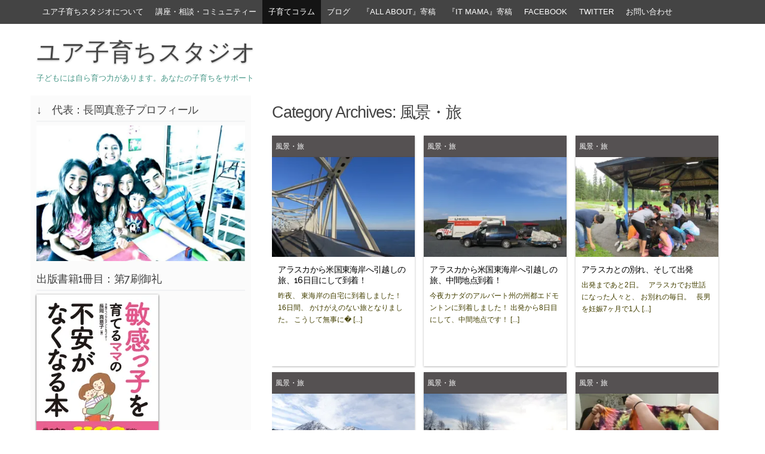

--- FILE ---
content_type: text/html; charset=UTF-8
request_url: http://kosodatekyua.com/category/fukeitabi/
body_size: 19111
content:
<!DOCTYPE html PUBLIC "-//W3C//DTD XHTML 1.0 Transitional//EN" "http://www.w3.org/TR/xhtml1/DTD/xhtml1-transitional.dtd">
<html xmlns="http://www.w3.org/1999/xhtml" lang="en">
<head profile="http://gmpg.org/xfn/11">
<meta http-equiv="content-type" content="text/html; charset=UTF-8" />
<meta name="viewport" content="width=device-width" />
<title>風景・旅 Archives - ユア子育ちスタジオ</title>
<link rel="pingback" href="http://kosodatekyua.com/xmlrpc.php" />
<meta name='robots' content='index, follow, max-image-preview:large, max-snippet:-1, max-video-preview:-1' />

	<!-- This site is optimized with the Yoast SEO plugin v26.8 - https://yoast.com/product/yoast-seo-wordpress/ -->
	<title>風景・旅 Archives - ユア子育ちスタジオ</title>
	<link rel="canonical" href="http://kosodatekyua.com/category/fukeitabi/" />
	<link rel="next" href="http://kosodatekyua.com/category/fukeitabi/page/2/" />
	<meta property="og:locale" content="en_US" />
	<meta property="og:type" content="article" />
	<meta property="og:title" content="風景・旅 Archives - ユア子育ちスタジオ" />
	<meta property="og:url" content="http://kosodatekyua.com/category/fukeitabi/" />
	<meta property="og:site_name" content="ユア子育ちスタジオ" />
	<script type="application/ld+json" class="yoast-schema-graph">{"@context":"https://schema.org","@graph":[{"@type":"CollectionPage","@id":"http://kosodatekyua.com/category/fukeitabi/","url":"http://kosodatekyua.com/category/fukeitabi/","name":"風景・旅 Archives - ユア子育ちスタジオ","isPartOf":{"@id":"http://kosodatekyua.com/#website"},"primaryImageOfPage":{"@id":"http://kosodatekyua.com/category/fukeitabi/#primaryimage"},"image":{"@id":"http://kosodatekyua.com/category/fukeitabi/#primaryimage"},"thumbnailUrl":"https://i0.wp.com/kosodatekyua.com/wp-content/uploads/2015/08/029.jpg?fit=640%2C480","inLanguage":"en"},{"@type":"ImageObject","inLanguage":"en","@id":"http://kosodatekyua.com/category/fukeitabi/#primaryimage","url":"https://i0.wp.com/kosodatekyua.com/wp-content/uploads/2015/08/029.jpg?fit=640%2C480","contentUrl":"https://i0.wp.com/kosodatekyua.com/wp-content/uploads/2015/08/029.jpg?fit=640%2C480","width":640,"height":480},{"@type":"WebSite","@id":"http://kosodatekyua.com/#website","url":"http://kosodatekyua.com/","name":"ユア子育ちスタジオ","description":"子どもには自ら育つ力があります。あなたの子育ちをサポート","potentialAction":[{"@type":"SearchAction","target":{"@type":"EntryPoint","urlTemplate":"http://kosodatekyua.com/?s={search_term_string}"},"query-input":{"@type":"PropertyValueSpecification","valueRequired":true,"valueName":"search_term_string"}}],"inLanguage":"en"}]}</script>
	<!-- / Yoast SEO plugin. -->


<link rel='dns-prefetch' href='//secure.gravatar.com' />
<link rel='dns-prefetch' href='//stats.wp.com' />
<link rel='dns-prefetch' href='//v0.wordpress.com' />
<link rel='dns-prefetch' href='//jetpack.wordpress.com' />
<link rel='dns-prefetch' href='//s0.wp.com' />
<link rel='dns-prefetch' href='//public-api.wordpress.com' />
<link rel='dns-prefetch' href='//0.gravatar.com' />
<link rel='dns-prefetch' href='//1.gravatar.com' />
<link rel='dns-prefetch' href='//2.gravatar.com' />
<link rel='preconnect' href='//i0.wp.com' />
<link rel="alternate" type="application/rss+xml" title="ユア子育ちスタジオ &raquo; Feed" href="http://kosodatekyua.com/feed/" />
<link rel="alternate" type="application/rss+xml" title="ユア子育ちスタジオ &raquo; Comments Feed" href="http://kosodatekyua.com/comments/feed/" />
<link rel="alternate" type="application/rss+xml" title="ユア子育ちスタジオ &raquo; 風景・旅 Category Feed" href="http://kosodatekyua.com/category/fukeitabi/feed/" />
<style id='wp-img-auto-sizes-contain-inline-css' type='text/css'>
img:is([sizes=auto i],[sizes^="auto," i]){contain-intrinsic-size:3000px 1500px}
/*# sourceURL=wp-img-auto-sizes-contain-inline-css */
</style>
<style id='wp-emoji-styles-inline-css' type='text/css'>

	img.wp-smiley, img.emoji {
		display: inline !important;
		border: none !important;
		box-shadow: none !important;
		height: 1em !important;
		width: 1em !important;
		margin: 0 0.07em !important;
		vertical-align: -0.1em !important;
		background: none !important;
		padding: 0 !important;
	}
/*# sourceURL=wp-emoji-styles-inline-css */
</style>
<style id='wp-block-library-inline-css' type='text/css'>
:root{--wp-block-synced-color:#7a00df;--wp-block-synced-color--rgb:122,0,223;--wp-bound-block-color:var(--wp-block-synced-color);--wp-editor-canvas-background:#ddd;--wp-admin-theme-color:#007cba;--wp-admin-theme-color--rgb:0,124,186;--wp-admin-theme-color-darker-10:#006ba1;--wp-admin-theme-color-darker-10--rgb:0,107,160.5;--wp-admin-theme-color-darker-20:#005a87;--wp-admin-theme-color-darker-20--rgb:0,90,135;--wp-admin-border-width-focus:2px}@media (min-resolution:192dpi){:root{--wp-admin-border-width-focus:1.5px}}.wp-element-button{cursor:pointer}:root .has-very-light-gray-background-color{background-color:#eee}:root .has-very-dark-gray-background-color{background-color:#313131}:root .has-very-light-gray-color{color:#eee}:root .has-very-dark-gray-color{color:#313131}:root .has-vivid-green-cyan-to-vivid-cyan-blue-gradient-background{background:linear-gradient(135deg,#00d084,#0693e3)}:root .has-purple-crush-gradient-background{background:linear-gradient(135deg,#34e2e4,#4721fb 50%,#ab1dfe)}:root .has-hazy-dawn-gradient-background{background:linear-gradient(135deg,#faaca8,#dad0ec)}:root .has-subdued-olive-gradient-background{background:linear-gradient(135deg,#fafae1,#67a671)}:root .has-atomic-cream-gradient-background{background:linear-gradient(135deg,#fdd79a,#004a59)}:root .has-nightshade-gradient-background{background:linear-gradient(135deg,#330968,#31cdcf)}:root .has-midnight-gradient-background{background:linear-gradient(135deg,#020381,#2874fc)}:root{--wp--preset--font-size--normal:16px;--wp--preset--font-size--huge:42px}.has-regular-font-size{font-size:1em}.has-larger-font-size{font-size:2.625em}.has-normal-font-size{font-size:var(--wp--preset--font-size--normal)}.has-huge-font-size{font-size:var(--wp--preset--font-size--huge)}.has-text-align-center{text-align:center}.has-text-align-left{text-align:left}.has-text-align-right{text-align:right}.has-fit-text{white-space:nowrap!important}#end-resizable-editor-section{display:none}.aligncenter{clear:both}.items-justified-left{justify-content:flex-start}.items-justified-center{justify-content:center}.items-justified-right{justify-content:flex-end}.items-justified-space-between{justify-content:space-between}.screen-reader-text{border:0;clip-path:inset(50%);height:1px;margin:-1px;overflow:hidden;padding:0;position:absolute;width:1px;word-wrap:normal!important}.screen-reader-text:focus{background-color:#ddd;clip-path:none;color:#444;display:block;font-size:1em;height:auto;left:5px;line-height:normal;padding:15px 23px 14px;text-decoration:none;top:5px;width:auto;z-index:100000}html :where(.has-border-color){border-style:solid}html :where([style*=border-top-color]){border-top-style:solid}html :where([style*=border-right-color]){border-right-style:solid}html :where([style*=border-bottom-color]){border-bottom-style:solid}html :where([style*=border-left-color]){border-left-style:solid}html :where([style*=border-width]){border-style:solid}html :where([style*=border-top-width]){border-top-style:solid}html :where([style*=border-right-width]){border-right-style:solid}html :where([style*=border-bottom-width]){border-bottom-style:solid}html :where([style*=border-left-width]){border-left-style:solid}html :where(img[class*=wp-image-]){height:auto;max-width:100%}:where(figure){margin:0 0 1em}html :where(.is-position-sticky){--wp-admin--admin-bar--position-offset:var(--wp-admin--admin-bar--height,0px)}@media screen and (max-width:600px){html :where(.is-position-sticky){--wp-admin--admin-bar--position-offset:0px}}

/*# sourceURL=wp-block-library-inline-css */
</style><style id='global-styles-inline-css' type='text/css'>
:root{--wp--preset--aspect-ratio--square: 1;--wp--preset--aspect-ratio--4-3: 4/3;--wp--preset--aspect-ratio--3-4: 3/4;--wp--preset--aspect-ratio--3-2: 3/2;--wp--preset--aspect-ratio--2-3: 2/3;--wp--preset--aspect-ratio--16-9: 16/9;--wp--preset--aspect-ratio--9-16: 9/16;--wp--preset--color--black: #000000;--wp--preset--color--cyan-bluish-gray: #abb8c3;--wp--preset--color--white: #ffffff;--wp--preset--color--pale-pink: #f78da7;--wp--preset--color--vivid-red: #cf2e2e;--wp--preset--color--luminous-vivid-orange: #ff6900;--wp--preset--color--luminous-vivid-amber: #fcb900;--wp--preset--color--light-green-cyan: #7bdcb5;--wp--preset--color--vivid-green-cyan: #00d084;--wp--preset--color--pale-cyan-blue: #8ed1fc;--wp--preset--color--vivid-cyan-blue: #0693e3;--wp--preset--color--vivid-purple: #9b51e0;--wp--preset--gradient--vivid-cyan-blue-to-vivid-purple: linear-gradient(135deg,rgb(6,147,227) 0%,rgb(155,81,224) 100%);--wp--preset--gradient--light-green-cyan-to-vivid-green-cyan: linear-gradient(135deg,rgb(122,220,180) 0%,rgb(0,208,130) 100%);--wp--preset--gradient--luminous-vivid-amber-to-luminous-vivid-orange: linear-gradient(135deg,rgb(252,185,0) 0%,rgb(255,105,0) 100%);--wp--preset--gradient--luminous-vivid-orange-to-vivid-red: linear-gradient(135deg,rgb(255,105,0) 0%,rgb(207,46,46) 100%);--wp--preset--gradient--very-light-gray-to-cyan-bluish-gray: linear-gradient(135deg,rgb(238,238,238) 0%,rgb(169,184,195) 100%);--wp--preset--gradient--cool-to-warm-spectrum: linear-gradient(135deg,rgb(74,234,220) 0%,rgb(151,120,209) 20%,rgb(207,42,186) 40%,rgb(238,44,130) 60%,rgb(251,105,98) 80%,rgb(254,248,76) 100%);--wp--preset--gradient--blush-light-purple: linear-gradient(135deg,rgb(255,206,236) 0%,rgb(152,150,240) 100%);--wp--preset--gradient--blush-bordeaux: linear-gradient(135deg,rgb(254,205,165) 0%,rgb(254,45,45) 50%,rgb(107,0,62) 100%);--wp--preset--gradient--luminous-dusk: linear-gradient(135deg,rgb(255,203,112) 0%,rgb(199,81,192) 50%,rgb(65,88,208) 100%);--wp--preset--gradient--pale-ocean: linear-gradient(135deg,rgb(255,245,203) 0%,rgb(182,227,212) 50%,rgb(51,167,181) 100%);--wp--preset--gradient--electric-grass: linear-gradient(135deg,rgb(202,248,128) 0%,rgb(113,206,126) 100%);--wp--preset--gradient--midnight: linear-gradient(135deg,rgb(2,3,129) 0%,rgb(40,116,252) 100%);--wp--preset--font-size--small: 13px;--wp--preset--font-size--medium: 20px;--wp--preset--font-size--large: 36px;--wp--preset--font-size--x-large: 42px;--wp--preset--spacing--20: 0.44rem;--wp--preset--spacing--30: 0.67rem;--wp--preset--spacing--40: 1rem;--wp--preset--spacing--50: 1.5rem;--wp--preset--spacing--60: 2.25rem;--wp--preset--spacing--70: 3.38rem;--wp--preset--spacing--80: 5.06rem;--wp--preset--shadow--natural: 6px 6px 9px rgba(0, 0, 0, 0.2);--wp--preset--shadow--deep: 12px 12px 50px rgba(0, 0, 0, 0.4);--wp--preset--shadow--sharp: 6px 6px 0px rgba(0, 0, 0, 0.2);--wp--preset--shadow--outlined: 6px 6px 0px -3px rgb(255, 255, 255), 6px 6px rgb(0, 0, 0);--wp--preset--shadow--crisp: 6px 6px 0px rgb(0, 0, 0);}:where(.is-layout-flex){gap: 0.5em;}:where(.is-layout-grid){gap: 0.5em;}body .is-layout-flex{display: flex;}.is-layout-flex{flex-wrap: wrap;align-items: center;}.is-layout-flex > :is(*, div){margin: 0;}body .is-layout-grid{display: grid;}.is-layout-grid > :is(*, div){margin: 0;}:where(.wp-block-columns.is-layout-flex){gap: 2em;}:where(.wp-block-columns.is-layout-grid){gap: 2em;}:where(.wp-block-post-template.is-layout-flex){gap: 1.25em;}:where(.wp-block-post-template.is-layout-grid){gap: 1.25em;}.has-black-color{color: var(--wp--preset--color--black) !important;}.has-cyan-bluish-gray-color{color: var(--wp--preset--color--cyan-bluish-gray) !important;}.has-white-color{color: var(--wp--preset--color--white) !important;}.has-pale-pink-color{color: var(--wp--preset--color--pale-pink) !important;}.has-vivid-red-color{color: var(--wp--preset--color--vivid-red) !important;}.has-luminous-vivid-orange-color{color: var(--wp--preset--color--luminous-vivid-orange) !important;}.has-luminous-vivid-amber-color{color: var(--wp--preset--color--luminous-vivid-amber) !important;}.has-light-green-cyan-color{color: var(--wp--preset--color--light-green-cyan) !important;}.has-vivid-green-cyan-color{color: var(--wp--preset--color--vivid-green-cyan) !important;}.has-pale-cyan-blue-color{color: var(--wp--preset--color--pale-cyan-blue) !important;}.has-vivid-cyan-blue-color{color: var(--wp--preset--color--vivid-cyan-blue) !important;}.has-vivid-purple-color{color: var(--wp--preset--color--vivid-purple) !important;}.has-black-background-color{background-color: var(--wp--preset--color--black) !important;}.has-cyan-bluish-gray-background-color{background-color: var(--wp--preset--color--cyan-bluish-gray) !important;}.has-white-background-color{background-color: var(--wp--preset--color--white) !important;}.has-pale-pink-background-color{background-color: var(--wp--preset--color--pale-pink) !important;}.has-vivid-red-background-color{background-color: var(--wp--preset--color--vivid-red) !important;}.has-luminous-vivid-orange-background-color{background-color: var(--wp--preset--color--luminous-vivid-orange) !important;}.has-luminous-vivid-amber-background-color{background-color: var(--wp--preset--color--luminous-vivid-amber) !important;}.has-light-green-cyan-background-color{background-color: var(--wp--preset--color--light-green-cyan) !important;}.has-vivid-green-cyan-background-color{background-color: var(--wp--preset--color--vivid-green-cyan) !important;}.has-pale-cyan-blue-background-color{background-color: var(--wp--preset--color--pale-cyan-blue) !important;}.has-vivid-cyan-blue-background-color{background-color: var(--wp--preset--color--vivid-cyan-blue) !important;}.has-vivid-purple-background-color{background-color: var(--wp--preset--color--vivid-purple) !important;}.has-black-border-color{border-color: var(--wp--preset--color--black) !important;}.has-cyan-bluish-gray-border-color{border-color: var(--wp--preset--color--cyan-bluish-gray) !important;}.has-white-border-color{border-color: var(--wp--preset--color--white) !important;}.has-pale-pink-border-color{border-color: var(--wp--preset--color--pale-pink) !important;}.has-vivid-red-border-color{border-color: var(--wp--preset--color--vivid-red) !important;}.has-luminous-vivid-orange-border-color{border-color: var(--wp--preset--color--luminous-vivid-orange) !important;}.has-luminous-vivid-amber-border-color{border-color: var(--wp--preset--color--luminous-vivid-amber) !important;}.has-light-green-cyan-border-color{border-color: var(--wp--preset--color--light-green-cyan) !important;}.has-vivid-green-cyan-border-color{border-color: var(--wp--preset--color--vivid-green-cyan) !important;}.has-pale-cyan-blue-border-color{border-color: var(--wp--preset--color--pale-cyan-blue) !important;}.has-vivid-cyan-blue-border-color{border-color: var(--wp--preset--color--vivid-cyan-blue) !important;}.has-vivid-purple-border-color{border-color: var(--wp--preset--color--vivid-purple) !important;}.has-vivid-cyan-blue-to-vivid-purple-gradient-background{background: var(--wp--preset--gradient--vivid-cyan-blue-to-vivid-purple) !important;}.has-light-green-cyan-to-vivid-green-cyan-gradient-background{background: var(--wp--preset--gradient--light-green-cyan-to-vivid-green-cyan) !important;}.has-luminous-vivid-amber-to-luminous-vivid-orange-gradient-background{background: var(--wp--preset--gradient--luminous-vivid-amber-to-luminous-vivid-orange) !important;}.has-luminous-vivid-orange-to-vivid-red-gradient-background{background: var(--wp--preset--gradient--luminous-vivid-orange-to-vivid-red) !important;}.has-very-light-gray-to-cyan-bluish-gray-gradient-background{background: var(--wp--preset--gradient--very-light-gray-to-cyan-bluish-gray) !important;}.has-cool-to-warm-spectrum-gradient-background{background: var(--wp--preset--gradient--cool-to-warm-spectrum) !important;}.has-blush-light-purple-gradient-background{background: var(--wp--preset--gradient--blush-light-purple) !important;}.has-blush-bordeaux-gradient-background{background: var(--wp--preset--gradient--blush-bordeaux) !important;}.has-luminous-dusk-gradient-background{background: var(--wp--preset--gradient--luminous-dusk) !important;}.has-pale-ocean-gradient-background{background: var(--wp--preset--gradient--pale-ocean) !important;}.has-electric-grass-gradient-background{background: var(--wp--preset--gradient--electric-grass) !important;}.has-midnight-gradient-background{background: var(--wp--preset--gradient--midnight) !important;}.has-small-font-size{font-size: var(--wp--preset--font-size--small) !important;}.has-medium-font-size{font-size: var(--wp--preset--font-size--medium) !important;}.has-large-font-size{font-size: var(--wp--preset--font-size--large) !important;}.has-x-large-font-size{font-size: var(--wp--preset--font-size--x-large) !important;}
/*# sourceURL=global-styles-inline-css */
</style>

<style id='classic-theme-styles-inline-css' type='text/css'>
/*! This file is auto-generated */
.wp-block-button__link{color:#fff;background-color:#32373c;border-radius:9999px;box-shadow:none;text-decoration:none;padding:calc(.667em + 2px) calc(1.333em + 2px);font-size:1.125em}.wp-block-file__button{background:#32373c;color:#fff;text-decoration:none}
/*# sourceURL=/wp-includes/css/classic-themes.min.css */
</style>
<link rel='stylesheet' id='codium_grid-style-css' href='http://kosodatekyua.com/wp-content/themes/codium-grid/style.css?ver=2013-10-31' type='text/css' media='all' />
<link rel='stylesheet' id='sharedaddy-css' href='http://kosodatekyua.com/wp-content/plugins/jetpack/modules/sharedaddy/sharing.css?ver=15.4' type='text/css' media='all' />
<link rel='stylesheet' id='social-logos-css' href='http://kosodatekyua.com/wp-content/plugins/jetpack/_inc/social-logos/social-logos.min.css?ver=15.4' type='text/css' media='all' />
<link rel="https://api.w.org/" href="http://kosodatekyua.com/wp-json/" /><link rel="alternate" title="JSON" type="application/json" href="http://kosodatekyua.com/wp-json/wp/v2/categories/51" /><link rel="EditURI" type="application/rsd+xml" title="RSD" href="http://kosodatekyua.com/xmlrpc.php?rsd" />
<meta name="generator" content="WordPress 6.9" />
	<style>img#wpstats{display:none}</style>
		<link href='http://fonts.googleapis.com/css?family=Strait' rel='stylesheet' type='text/css' />
<link href='http://fonts.googleapis.com/css?family=Fjalla+One' rel='stylesheet' type='text/css' />
<link href='http://fonts.googleapis.com/css?family=Raleway:500' rel='stylesheet' type='text/css' />
<style type="text/css">.recentcomments a{display:inline !important;padding:0 !important;margin:0 !important;}</style>		<style type="text/css">
      	h1.blogtitle a,.description { color:#499989; }
    	</style>
    <style type="text/css" id="custom-background-css">
body.custom-background { background-color: #ffffff; }
</style>
	</head>

<body class="archive category category-fukeitabi category-51 custom-background wp-theme-codium-grid fukeitabi tag-%e3%82%a2%e3%83%a9%e3%82%b9%e3%82%ab tag-%e3%82%a6%e3%82%a3%e3%82%b9%e3%82%b3%e3%83%b3%e3%82%b7%e3%83%b3 tag-%e3%82%ad%e3%83%a3%e3%83%b3%e3%83%97 tag-%e3%82%b7%e3%82%ab%e3%82%b4 tag-%e3%82%b7%e3%82%ab%e3%82%b4%e7%a7%91%e5%ad%a6%e3%81%a8%e6%8a%80%e8%a1%93%e5%8d%9a%e7%89%a9%e9%a4%a8 tag-%e3%83%8e%e3%83%bc%e3%82%b9%e3%83%80%e3%82%b3%e3%82%bf tag-%e5%a4%a7%e8%a5%bf%e6%b4%8b tag-%e7%b1%b3%e5%9b%bd%e5%a4%a7%e9%99%b8%e6%a8%aa%e6%96%ad tag-%e7%b1%b3%e5%9b%bd%e6%9d%b1%e6%b5%b7%e5%b2%b8"> 

<div id="wrappermenu" class="">
	<div id="access" class="container_15">
		<div class="menu-header"><ul id="menu-menu-1" class="menu"><li id="menu-item-37" class="menu-item menu-item-type-custom menu-item-object-custom menu-item-home menu-item-has-children menu-item-37"><a href="http://kosodatekyua.com/">ユア子育ちスタジオについて</a>
<ul class="sub-menu">
	<li id="menu-item-8468" class="menu-item menu-item-type-post_type menu-item-object-page menu-item-home menu-item-8468"><a href="http://kosodatekyua.com/">　　　　　訪れて下さり、ありがとうございます！</a></li>
	<li id="menu-item-7977" class="menu-item menu-item-type-post_type menu-item-object-page menu-item-7977"><a href="http://kosodatekyua.com/hajimeni/">はじめに</a></li>
	<li id="menu-item-7978" class="menu-item menu-item-type-post_type menu-item-object-page menu-item-7978"><a href="http://kosodatekyua.com/what-is-yua/">「ユア」とは？</a></li>
	<li id="menu-item-432" class="menu-item menu-item-type-post_type menu-item-object-page menu-item-432"><a href="http://kosodatekyua.com/prologue/">プロローグ</a></li>
	<li id="menu-item-2368" class="menu-item menu-item-type-taxonomy menu-item-object-category menu-item-2368"><a href="http://kosodatekyua.com/category/oshirase/">お知らせ</a></li>
</ul>
</li>
<li id="menu-item-8914" class="menu-item menu-item-type-post_type menu-item-object-page menu-item-has-children menu-item-8914"><a href="http://kosodatekyua.com/%e3%80%8e%e3%83%a6%e3%82%a2%e5%ad%90%e8%82%b2%e3%81%a1%e3%82%b9%e3%82%bf%e3%82%b8%e3%82%aa%e3%80%8f%e6%8f%90%e4%be%9b%e3%80%8c%e5%ad%90%e3%81%a9%e3%82%82%e3%81%a8%e3%81%ae%e9%96%a2%e3%82%8f%e3%82%8a/">講座・相談・コミュニティー</a>
<ul class="sub-menu">
	<li id="menu-item-9276" class="menu-item menu-item-type-post_type menu-item-object-page menu-item-9276"><a href="http://kosodatekyua.com/%e3%80%8e%e3%83%a6%e3%82%a2%e5%ad%90%e8%82%b2%e3%81%a1%e3%82%b9%e3%82%bf%e3%82%b8%e3%82%aa%e3%80%8f%e6%8f%90%e4%be%9b%e3%80%8c%e5%ad%90%e3%81%a9%e3%82%82%e3%81%a8%e3%81%ae%e9%96%a2%e3%82%8f%e3%82%8a/">「子どもとの関わり方講座」＆「子育ちコミュニティー」</a></li>
	<li id="menu-item-8913" class="menu-item menu-item-type-post_type menu-item-object-page menu-item-8913"><a href="http://kosodatekyua.com/%e3%80%8e%e3%83%a6%e3%82%a2%e5%ad%90%e8%82%b2%e3%81%a1%e3%82%b9%e3%82%bf%e3%82%b8%e3%82%aa%e3%80%8f%e6%8f%90%e4%be%9b%e3%80%80%e5%90%84%e7%a8%ae%e8%ac%9b%e5%ba%a7%ef%bc%86%e3%82%a4%e3%83%99%e3%83%b3/">各種講座＆イベントスケジュール</a></li>
	<li id="menu-item-8928" class="menu-item menu-item-type-post_type menu-item-object-page menu-item-8928"><a href="http://kosodatekyua.com/%e3%80%8c%e5%ad%90%e3%81%a9%e3%82%82%e3%81%a8%e3%81%ae%e9%96%a2%e3%82%8f%e3%82%8a%e6%96%b9%e8%ac%9b%e5%ba%a7%e3%80%8d%ef%bc%86%e3%80%8c%e3%83%a6%e3%82%a2%e5%ad%90%e8%82%b2%e3%81%a1%e3%82%b9%e3%82%bf/">講座＆会員についてのQ&#038;A</a></li>
	<li id="menu-item-8957" class="menu-item menu-item-type-post_type menu-item-object-page menu-item-8957"><a href="http://kosodatekyua.com/%e3%80%8c%e5%ad%90%e3%81%a9%e3%82%82%e3%81%a8%e3%81%ae%e9%96%a2%e3%82%8f%e3%82%8a%e6%96%b9%e8%ac%9b%e5%ba%a7%e3%80%8d%e3%81%ae%e6%a7%98%e5%ad%90%e3%81%a8%e5%8f%82%e5%8a%a0%e8%80%85%e3%81%ae%e5%a3%b0/">「子どもとの関わり方講座」に参加していただいた方々からの感想</a></li>
</ul>
</li>
<li id="menu-item-7981" class="menu-item menu-item-type-taxonomy menu-item-object-category current-menu-ancestor menu-item-has-children menu-item-7981"><a href="http://kosodatekyua.com/category/parentingwisdom/">子育てコラム</a>
<ul class="sub-menu">
	<li id="menu-item-295" class="menu-item menu-item-type-post_type menu-item-object-page menu-item-has-children menu-item-295"><a href="http://kosodatekyua.com/ninshinsyussannyuuji/">妊娠・出産・乳児</a>
	<ul class="sub-menu">
		<li id="menu-item-8307" class="menu-item menu-item-type-taxonomy menu-item-object-category menu-item-8307"><a href="http://kosodatekyua.com/category/chikyusaihokukosodate/">地球の最北で妊娠・出産・乳児の世話</a></li>
		<li id="menu-item-800" class="menu-item menu-item-type-taxonomy menu-item-object-category menu-item-800"><a href="http://kosodatekyua.com/category/tsuwari/">つわり</a></li>
		<li id="menu-item-812" class="menu-item menu-item-type-taxonomy menu-item-object-category menu-item-812"><a href="http://kosodatekyua.com/category/syussann/">妊娠・出産</a></li>
		<li id="menu-item-296" class="menu-item menu-item-type-taxonomy menu-item-object-category menu-item-296"><a href="http://kosodatekyua.com/category/junyu/">授乳</a></li>
		<li id="menu-item-859" class="menu-item menu-item-type-taxonomy menu-item-object-category menu-item-859"><a href="http://kosodatekyua.com/category/nyuji/">乳幼児</a></li>
		<li id="menu-item-305" class="menu-item menu-item-type-taxonomy menu-item-object-category menu-item-305"><a href="http://kosodatekyua.com/category/attachment/">アタッチメント</a></li>
	</ul>
</li>
	<li id="menu-item-414" class="menu-item menu-item-type-post_type menu-item-object-page menu-item-has-children menu-item-414"><a href="http://kosodatekyua.com/tokuseifurumai/">特性</a>
	<ul class="sub-menu">
		<li id="menu-item-7789" class="menu-item menu-item-type-taxonomy menu-item-object-category menu-item-7789"><a href="http://kosodatekyua.com/category/hsc/">HSC（ひといちばい敏感な子）</a></li>
		<li id="menu-item-574" class="menu-item menu-item-type-post_type menu-item-object-page menu-item-574"><a href="http://kosodatekyua.com/adhd/">ADHD</a></li>
		<li id="menu-item-602" class="menu-item menu-item-type-post_type menu-item-object-page menu-item-602"><a href="http://kosodatekyua.com/tic/">チック症</a></li>
		<li id="menu-item-433" class="menu-item menu-item-type-taxonomy menu-item-object-category menu-item-433"><a href="http://kosodatekyua.com/category/dyslexia/">ディスレクシア</a></li>
		<li id="menu-item-913" class="menu-item menu-item-type-taxonomy menu-item-object-category menu-item-913"><a href="http://kosodatekyua.com/category/oe/">過度激動（ＯＥ）</a></li>
		<li id="menu-item-502" class="menu-item menu-item-type-taxonomy menu-item-object-category menu-item-502"><a href="http://kosodatekyua.com/category/kansyaku/">癇癪</a></li>
		<li id="menu-item-2606" class="menu-item menu-item-type-taxonomy menu-item-object-category menu-item-2606"><a href="http://kosodatekyua.com/category/kouiwomichibikumethod/">行為を導くメソッド</a></li>
	</ul>
</li>
	<li id="menu-item-137" class="menu-item menu-item-type-post_type menu-item-object-page menu-item-has-children menu-item-137"><a href="http://kosodatekyua.com/gakusyu/">学習</a>
	<ul class="sub-menu">
		<li id="menu-item-593" class="menu-item menu-item-type-taxonomy menu-item-object-category menu-item-593"><a href="http://kosodatekyua.com/category/workingmemory/">ワーキングメモリー</a></li>
		<li id="menu-item-592" class="menu-item menu-item-type-taxonomy menu-item-object-category menu-item-592"><a href="http://kosodatekyua.com/category/criticalthinking/">クリティカル思考</a></li>
		<li id="menu-item-609" class="menu-item menu-item-type-taxonomy menu-item-object-category menu-item-609"><a href="http://kosodatekyua.com/category/yaruki/">やる気</a></li>
		<li id="menu-item-596" class="menu-item menu-item-type-taxonomy menu-item-object-category menu-item-596"><a href="http://kosodatekyua.com/category/syutyu/">集中力</a></li>
		<li id="menu-item-610" class="menu-item menu-item-type-taxonomy menu-item-object-category menu-item-610"><a href="http://kosodatekyua.com/category/gakusyuhohonochigai/">学習方法の違い</a></li>
		<li id="menu-item-1279" class="menu-item menu-item-type-taxonomy menu-item-object-category menu-item-1279"><a href="http://kosodatekyua.com/category/gakusyushien/">学習支援</a></li>
	</ul>
</li>
	<li id="menu-item-791" class="menu-item menu-item-type-post_type menu-item-object-page menu-item-has-children menu-item-791"><a href="http://kosodatekyua.com/kachikan/">価値観</a>
	<ul class="sub-menu">
		<li id="menu-item-580" class="menu-item menu-item-type-taxonomy menu-item-object-category menu-item-580"><a href="http://kosodatekyua.com/category/familydinner/">ファミリー・ディナー</a></li>
		<li id="menu-item-856" class="menu-item menu-item-type-taxonomy menu-item-object-category menu-item-856"><a href="http://kosodatekyua.com/category/shiawase/">幸せ</a></li>
		<li id="menu-item-2297" class="menu-item menu-item-type-taxonomy menu-item-object-category menu-item-2297"><a href="http://kosodatekyua.com/category/kansya/">感謝</a></li>
		<li id="menu-item-2184" class="menu-item menu-item-type-taxonomy menu-item-object-category menu-item-2184"><a href="http://kosodatekyua.com/category/love/">愛</a></li>
		<li id="menu-item-5575" class="menu-item menu-item-type-taxonomy menu-item-object-category menu-item-5575"><a href="http://kosodatekyua.com/category/trust/">信頼</a></li>
		<li id="menu-item-792" class="menu-item menu-item-type-taxonomy menu-item-object-category menu-item-792"><a href="http://kosodatekyua.com/category/yawarakasa/">柔らかさ</a></li>
		<li id="menu-item-1115" class="menu-item menu-item-type-taxonomy menu-item-object-category menu-item-1115"><a href="http://kosodatekyua.com/category/seitoshi/">生と死</a></li>
		<li id="menu-item-828" class="menu-item menu-item-type-taxonomy menu-item-object-category menu-item-828"><a href="http://kosodatekyua.com/category/kachikantsutaekata/">価値観の伝え方</a></li>
		<li id="menu-item-2827" class="menu-item menu-item-type-taxonomy menu-item-object-category menu-item-2827"><a href="http://kosodatekyua.com/category/sentaku/">選択</a></li>
		<li id="menu-item-3451" class="menu-item menu-item-type-taxonomy menu-item-object-category menu-item-3451"><a href="http://kosodatekyua.com/category/diversity/">多様性</a></li>
	</ul>
</li>
	<li id="menu-item-1356" class="menu-item menu-item-type-post_type menu-item-object-page menu-item-has-children menu-item-1356"><a href="http://kosodatekyua.com/lifeskill/">ライフスキル・知恵</a>
	<ul class="sub-menu">
		<li id="menu-item-8148" class="menu-item menu-item-type-taxonomy menu-item-object-category menu-item-8148"><a href="http://kosodatekyua.com/category/mindfulparenting/">マインドフル子育て</a></li>
		<li id="menu-item-1555" class="menu-item menu-item-type-taxonomy menu-item-object-category menu-item-1555"><a href="http://kosodatekyua.com/category/mindfulness/">マインドフルネス</a></li>
		<li id="menu-item-7822" class="menu-item menu-item-type-taxonomy menu-item-object-category menu-item-7822"><a href="http://kosodatekyua.com/category/selfcompassion/">セルフ・コンパッション</a></li>
		<li id="menu-item-1357" class="menu-item menu-item-type-taxonomy menu-item-object-category menu-item-1357"><a href="http://kosodatekyua.com/category/stress/">ストレス</a></li>
		<li id="menu-item-2844" class="menu-item menu-item-type-taxonomy menu-item-object-category menu-item-2844"><a href="http://kosodatekyua.com/category/rakkansei/">楽観性</a></li>
		<li id="menu-item-2060" class="menu-item menu-item-type-taxonomy menu-item-object-category menu-item-2060"><a href="http://kosodatekyua.com/category/empathy/">エンパシー（気持ちに寄り添う力）</a></li>
		<li id="menu-item-5590" class="menu-item menu-item-type-taxonomy menu-item-object-category menu-item-5590"><a href="http://kosodatekyua.com/category/perfectionism/">完璧主義</a></li>
		<li id="menu-item-6320" class="menu-item menu-item-type-taxonomy menu-item-object-category menu-item-6320"><a href="http://kosodatekyua.com/category/psychological-wound/">心の傷</a></li>
		<li id="menu-item-578" class="menu-item menu-item-type-taxonomy menu-item-object-category menu-item-578"><a href="http://kosodatekyua.com/category/grit/">grit（やり抜く力）</a></li>
		<li id="menu-item-1594" class="menu-item menu-item-type-taxonomy menu-item-object-category menu-item-1594"><a href="http://kosodatekyua.com/category/yujinkankei/">友人関係</a></li>
		<li id="menu-item-5918" class="menu-item menu-item-type-taxonomy menu-item-object-category menu-item-5918"><a href="http://kosodatekyua.com/category/creativity/">創造性</a></li>
		<li id="menu-item-1713" class="menu-item menu-item-type-taxonomy menu-item-object-category menu-item-1713"><a href="http://kosodatekyua.com/category/otetsudai/">お手伝い</a></li>
		<li id="menu-item-4459" class="menu-item menu-item-type-taxonomy menu-item-object-category menu-item-4459"><a href="http://kosodatekyua.com/category/management/">マネージメント</a></li>
		<li id="menu-item-4936" class="menu-item menu-item-type-taxonomy menu-item-object-category menu-item-4936"><a href="http://kosodatekyua.com/category/mediatonotsukiaikata/">メディア</a></li>
	</ul>
</li>
	<li id="menu-item-44" class="menu-item menu-item-type-post_type menu-item-object-page menu-item-has-children menu-item-44"><a href="http://kosodatekyua.com/syokuasobiomotya/">食・遊び・睡眠</a>
	<ul class="sub-menu">
		<li id="menu-item-508" class="menu-item menu-item-type-taxonomy menu-item-object-category menu-item-508"><a href="http://kosodatekyua.com/category/syoku/">食</a></li>
		<li id="menu-item-316" class="menu-item menu-item-type-taxonomy menu-item-object-category menu-item-has-children menu-item-316"><a href="http://kosodatekyua.com/category/asobi/">遊び</a>
		<ul class="sub-menu">
			<li id="menu-item-3198" class="menu-item menu-item-type-taxonomy menu-item-object-category menu-item-3198"><a href="http://kosodatekyua.com/category/quiz-answer/">クイズ答え</a></li>
			<li id="menu-item-381" class="menu-item menu-item-type-taxonomy menu-item-object-category menu-item-381"><a href="http://kosodatekyua.com/category/toy/">玩具</a></li>
		</ul>
</li>
		<li id="menu-item-318" class="menu-item menu-item-type-taxonomy menu-item-object-category menu-item-318"><a href="http://kosodatekyua.com/category/sleep/">睡眠</a></li>
	</ul>
</li>
	<li id="menu-item-278" class="menu-item menu-item-type-post_type menu-item-object-page menu-item-has-children menu-item-278"><a href="http://kosodatekyua.com/educationmethod/">様々な教育方法</a>
	<ul class="sub-menu">
		<li id="menu-item-256" class="menu-item menu-item-type-taxonomy menu-item-object-category menu-item-256"><a href="http://kosodatekyua.com/category/sokikyoiku/">早期教育</a></li>
		<li id="menu-item-280" class="menu-item menu-item-type-taxonomy menu-item-object-category menu-item-280"><a href="http://kosodatekyua.com/category/bilingualeducation/">バイリンガル教育</a></li>
		<li id="menu-item-270" class="menu-item menu-item-type-taxonomy menu-item-object-category menu-item-270"><a href="http://kosodatekyua.com/category/montessorieducation/">モンテッソーリ教育</a></li>
		<li id="menu-item-271" class="menu-item menu-item-type-taxonomy menu-item-object-category menu-item-271"><a href="http://kosodatekyua.com/category/steinereducation/">シュタイナー教育</a></li>
		<li id="menu-item-272" class="menu-item menu-item-type-taxonomy menu-item-object-category menu-item-272"><a href="http://kosodatekyua.com/category/homeschool/">ホームスクール</a></li>
		<li id="menu-item-279" class="menu-item menu-item-type-taxonomy menu-item-object-category menu-item-279"><a href="http://kosodatekyua.com/category/giftededucation/">ギフテッド教育</a></li>
		<li id="menu-item-534" class="menu-item menu-item-type-taxonomy menu-item-object-category menu-item-534"><a href="http://kosodatekyua.com/category/kosodatestyle/">子育てスタイル</a></li>
	</ul>
</li>
	<li id="menu-item-288" class="menu-item menu-item-type-post_type menu-item-object-page menu-item-has-children menu-item-288"><a href="http://kosodatekyua.com/teen/">ティーン</a>
	<ul class="sub-menu">
		<li id="menu-item-513" class="menu-item menu-item-type-taxonomy menu-item-object-category menu-item-513"><a href="http://kosodatekyua.com/category/shisyunki/">思春期</a></li>
		<li id="menu-item-514" class="menu-item menu-item-type-taxonomy menu-item-object-category menu-item-514"><a href="http://kosodatekyua.com/category/koukouhomeschool/">高校ホームスクール</a></li>
		<li id="menu-item-512" class="menu-item menu-item-type-taxonomy menu-item-object-category menu-item-512"><a href="http://kosodatekyua.com/category/daigakunimukete/">大学進学＆その後</a></li>
	</ul>
</li>
	<li id="menu-item-1421" class="menu-item menu-item-type-post_type menu-item-object-page menu-item-has-children menu-item-1421"><a href="http://kosodatekyua.com/kazoku/">家族</a>
	<ul class="sub-menu">
		<li id="menu-item-1422" class="menu-item menu-item-type-taxonomy menu-item-object-category menu-item-1422"><a href="http://kosodatekyua.com/category/chichioya/">父親</a></li>
	</ul>
</li>
	<li id="menu-item-236" class="menu-item menu-item-type-post_type menu-item-object-page current-menu-ancestor current-menu-parent current_page_parent current_page_ancestor menu-item-has-children menu-item-236"><a href="http://kosodatekyua.com/kododatefukei/">子育て風景</a>
	<ul class="sub-menu">
		<li id="menu-item-6895" class="menu-item menu-item-type-taxonomy menu-item-object-category menu-item-6895"><a href="http://kosodatekyua.com/category/lifeineastcoast/">米国東海岸での暮らし</a></li>
		<li id="menu-item-616" class="menu-item menu-item-type-taxonomy menu-item-object-category menu-item-616"><a href="http://kosodatekyua.com/category/kinkyoseiri/">近況整理</a></li>
		<li id="menu-item-291" class="menu-item menu-item-type-taxonomy menu-item-object-category menu-item-291"><a href="http://kosodatekyua.com/category/nichijo/">日常</a></li>
		<li id="menu-item-283" class="menu-item menu-item-type-taxonomy menu-item-object-category menu-item-283"><a href="http://kosodatekyua.com/category/community/">コミュニティー</a></li>
		<li id="menu-item-286" class="menu-item menu-item-type-taxonomy menu-item-object-category menu-item-286"><a href="http://kosodatekyua.com/category/gyoji/">行事</a></li>
		<li id="menu-item-617" class="menu-item menu-item-type-taxonomy menu-item-object-category current-menu-item menu-item-617"><a href="http://kosodatekyua.com/category/fukeitabi/" aria-current="page">風景・旅</a></li>
		<li id="menu-item-238" class="menu-item menu-item-type-taxonomy menu-item-object-category menu-item-238"><a href="http://kosodatekyua.com/category/birthday/">誕生日</a></li>
	</ul>
</li>
	<li id="menu-item-43" class="menu-item menu-item-type-post_type menu-item-object-page menu-item-has-children menu-item-43"><a href="http://kosodatekyua.com/imagepoem/">イメージ・詩</a>
	<ul class="sub-menu">
		<li id="menu-item-2103" class="menu-item menu-item-type-taxonomy menu-item-object-category menu-item-2103"><a href="http://kosodatekyua.com/category/omouni/">思うに</a></li>
		<li id="menu-item-462" class="menu-item menu-item-type-taxonomy menu-item-object-category menu-item-462"><a href="http://kosodatekyua.com/category/image/">イメージ</a></li>
		<li id="menu-item-239" class="menu-item menu-item-type-taxonomy menu-item-object-category menu-item-239"><a href="http://kosodatekyua.com/category/poemhaiku/">詩と俳句</a></li>
		<li id="menu-item-302" class="menu-item menu-item-type-taxonomy menu-item-object-category menu-item-302"><a href="http://kosodatekyua.com/category/kodomokotoba/">子供言葉</a></li>
	</ul>
</li>
	<li id="menu-item-2541" class="menu-item menu-item-type-post_type menu-item-object-page menu-item-has-children menu-item-2541"><a href="http://kosodatekyua.com/zadankai/">座談会</a>
	<ul class="sub-menu">
		<li id="menu-item-2542" class="menu-item menu-item-type-taxonomy menu-item-object-category menu-item-2542"><a href="http://kosodatekyua.com/category/hanashiba/">話し場</a></li>
	</ul>
</li>
	<li id="menu-item-8022" class="menu-item menu-item-type-taxonomy menu-item-object-category menu-item-8022"><a href="http://kosodatekyua.com/category/kokoronoglass/">「心のグラス」とは？</a></li>
	<li id="menu-item-629" class="menu-item menu-item-type-post_type menu-item-object-page menu-item-has-children menu-item-629"><a href="http://kosodatekyua.com/syakaikunisekai/">社会・国・世界</a>
	<ul class="sub-menu">
		<li id="menu-item-445" class="menu-item menu-item-type-taxonomy menu-item-object-category menu-item-445"><a href="http://kosodatekyua.com/category/syakaikunisekai/">社会・国・世界</a></li>
		<li id="menu-item-1701" class="menu-item menu-item-type-taxonomy menu-item-object-category menu-item-1701"><a href="http://kosodatekyua.com/category/nativealaskan/">ネイティブアラスカン</a></li>
	</ul>
</li>
	<li id="menu-item-8466" class="menu-item menu-item-type-post_type menu-item-object-page menu-item-has-children menu-item-8466"><a href="http://kosodatekyua.com/%e8%a8%98%e4%ba%8b%e6%9b%b4%e6%96%b0%e6%83%85%e5%a0%b1/">記事更新情報</a>
	<ul class="sub-menu">
		<li id="menu-item-8615" class="menu-item menu-item-type-post_type menu-item-object-page menu-item-8615"><a href="http://kosodatekyua.com/2017%e5%b9%b45%e6%9c%8824%e6%97%a5%e3%81%8b%e3%82%892017%e5%b9%b47%e6%9c%8824%e6%97%a5%e3%81%be%e3%81%a7%e3%81%ae%e8%a8%98%e4%ba%8b%e6%9b%b4%e6%96%b0%e6%83%85%e5%a0%b1%e3%81%af%e3%81%93%e3%81%a1/">2017年5月24日から2017年7月24日までの記事更新情報はこちらです！</a></li>
		<li id="menu-item-8590" class="menu-item menu-item-type-post_type menu-item-object-page menu-item-8590"><a href="http://kosodatekyua.com/2017%e5%b9%b44%e6%9c%8822%e6%97%a5%e3%81%8b%e3%82%892017%e5%b9%b45%e6%9c%8822%e6%97%a5%e3%81%be%e3%81%a7%e3%81%ae%e8%a8%98%e4%ba%8b%e6%9b%b4%e6%96%b0%e6%83%85%e5%a0%b1%e3%81%af%e3%81%93%e3%81%a1/">2017年4月22日から2017年5月22日までの記事更新情報はこちらです！</a></li>
		<li id="menu-item-8558" class="menu-item menu-item-type-post_type menu-item-object-page menu-item-8558"><a href="http://kosodatekyua.com/2017%e5%b9%b43%e6%9c%8820%e6%97%a5%e3%81%8b%e3%82%892017%e5%b9%b44%e6%9c%8822%e6%97%a5%e3%81%be%e3%81%a7%e3%81%ae%e8%a8%98%e4%ba%8b%e6%9b%b4%e6%96%b0%e6%83%85%e5%a0%b1%e3%81%af%e3%81%93%e3%81%a1/">2017年3月20日から2017年4月22日までの記事更新情報はこちらです！</a></li>
		<li id="menu-item-8530" class="menu-item menu-item-type-post_type menu-item-object-page menu-item-8530"><a href="http://kosodatekyua.com/%e8%a8%98%e4%ba%8b%e6%9b%b4%e6%96%b0%e6%83%85%e5%a0%b1%ef%bc%9a2017%e5%b9%b42%e6%9c%8823%e6%97%a5%e3%83%bc2017%e5%b9%b43%e6%9c%8823%e6%97%a5/">記事更新情報：2017年2月23日ー2017年3月20日</a></li>
		<li id="menu-item-8499" class="menu-item menu-item-type-post_type menu-item-object-page menu-item-8499"><a href="http://kosodatekyua.com/20170222-20170324/">記事更新情報：2017年1月25日ー2017年2月23日</a></li>
		<li id="menu-item-8467" class="menu-item menu-item-type-post_type menu-item-object-page menu-item-8467"><a href="http://kosodatekyua.com/articles12242016-01242017/">記事更新情報：2016年12月24日ー2017年1月24日</a></li>
	</ul>
</li>
</ul>
</li>
<li id="menu-item-4035" class="menu-item menu-item-type-custom menu-item-object-custom menu-item-4035"><a href="http://blog.goo.ne.jp/managaoka">ブログ</a></li>
<li id="menu-item-5269" class="menu-item menu-item-type-custom menu-item-object-custom menu-item-5269"><a href="http://allabout.co.jp/gm/gp/1648/library/">『All About』寄稿</a></li>
<li id="menu-item-8166" class="menu-item menu-item-type-custom menu-item-object-custom menu-item-8166"><a href="https://andmama.media/?s=%E9%95%B7%E5%B2%A1%E7%9C%9F%E6%84%8F%E5%AD%90">『It Mama』寄稿</a></li>
<li id="menu-item-9263" class="menu-item menu-item-type-custom menu-item-object-custom menu-item-9263"><a href="https://www.facebook.com/maiko.nagaoka.568">facebook</a></li>
<li id="menu-item-8167" class="menu-item menu-item-type-custom menu-item-object-custom menu-item-8167"><a href="https://twitter.com/maikonagaoka">Twitter</a></li>
<li id="menu-item-7980" class="menu-item menu-item-type-post_type menu-item-object-page menu-item-7980"><a href="http://kosodatekyua.com/otoiawase/">お問い合わせ</a></li>
</ul></div>			
	</div><!--  #access -->	
    <div class="clear"></div>
</div>
<div id="wrapperheader" class="container_15">
	<div id="header">
		<div class="headertop">
			            <div id="blog-title" class="blogtitle"><a href="http://kosodatekyua.com/" title="ユア子育ちスタジオ">ユア子育ちスタジオ</a></div>
            			<div class="description">子どもには自ら育つ力があります。あなたの子育ちをサポート </div>
		</div>

    </div><!--  #header -->	
</div><!--  #wrapperpub -->			
<div class="clear"></div>
<div id="wrapper" class="container_15">	
<div class="clear"></div>		
		<div id="container" class="">
		<div id="content" class="container_12 grid_10 push_5">
			<h1 class="page-title">Category Archives: <span>風景・旅</span></h1>
			<div class="linebreak clear"></div>	
				
									<div class="grid_4 alpha1 omega1">
			<!-- Category title only the fist one is display -->
			<div class="archive category category-fukeitabi category-51 custom-background wp-theme-codium-grid cat-links fukeitabi tag-%e3%82%a2%e3%83%a9%e3%82%b9%e3%82%ab tag-%e3%82%a6%e3%82%a3%e3%82%b9%e3%82%b3%e3%83%b3%e3%82%b7%e3%83%b3 tag-%e3%82%ad%e3%83%a3%e3%83%b3%e3%83%97 tag-%e3%82%b7%e3%82%ab%e3%82%b4 tag-%e3%82%b7%e3%82%ab%e3%82%b4%e7%a7%91%e5%ad%a6%e3%81%a8%e6%8a%80%e8%a1%93%e5%8d%9a%e7%89%a9%e9%a4%a8 tag-%e3%83%8e%e3%83%bc%e3%82%b9%e3%83%80%e3%82%b3%e3%82%bf tag-%e5%a4%a7%e8%a5%bf%e6%b4%8b tag-%e7%b1%b3%e5%9b%bd%e5%a4%a7%e9%99%b8%e6%a8%aa%e6%96%ad tag-%e7%b1%b3%e5%9b%bd%e6%9d%b1%e6%b5%b7%e5%b2%b8">
                <a href="http://kosodatekyua.com/category/fukeitabi/" title="風景・旅" >風景・旅</a>            </div>
                
			<!-- Begin post -->
			<div id="post-6749" class="posthome post-6749 post type-post status-publish format-standard has-post-thumbnail hentry category-fukeitabi tag-90 tag-605 tag-515 tag-606 tag-607 tag-604 tag-603 tag-608 tag-596 author-maiko1 fukeitabi">
											<div class="">
								<a href="http://kosodatekyua.com/2015/08/araskatoeastcoast-touchaku/">
									<img src="https://i0.wp.com/kosodatekyua.com/wp-content/uploads/2015/08/029.jpg?resize=280%2C196" width="100%" alt="アラスカから米国東海岸へ引越しの旅、16日目にして到着！" />					        	</a>
					    	</div><!-- End Thumb Container -->
							
							<div class="posthometext">
							<h2 class="entry-title"><a href="http://kosodatekyua.com/2015/08/araskatoeastcoast-touchaku/" title="Link to アラスカから米国東海岸へ引越しの旅、16日目にして到着！" rel="bookmark">アラスカから米国東海岸へ引越しの旅、16日目にして到着！</a></h2>
							<div class="entry-content-home">
							昨夜、 東海岸の自宅に到着しました！ &nbsp; 16日間、 かけがえのない旅となりました。 こうして無事に� [...]
							</div>
                                
							</div>
						
						
						
					 

						
			</div>
			<!-- End post -->
			</div>


			<div class="grid_4 alpha2 omega2">
			<!-- Category title only the fist one is display -->
			<div class="archive category category-fukeitabi category-51 custom-background wp-theme-codium-grid cat-links fukeitabi tag-%e3%82%a2%e3%83%a9%e3%82%b9%e3%82%ab tag-%e3%82%a2%e3%83%a9%e3%82%b9%e3%82%ab%e3%83%8f%e3%82%a4%e3%82%a6%e3%82%a7%e3%82%a4 tag-%e3%82%ab%e3%83%8a%e3%83%80 tag-%e3%82%ab%e3%83%aa%e3%83%96%e3%83%bc tag-%e3%83%90%e3%82%a4%e3%82%bd%e3%83%b3 tag-%e5%a4%a7%e8%87%aa%e7%84%b6 tag-%e5%bc%95%e8%b6%8a%e3%81%97 tag-%e6%b8%a9%e6%b3%89 tag-%e7%b1%b3%e5%9b%bd%e6%9d%b1%e6%b5%b7%e5%b2%b8 tag-%e8%9a%8a">
                <a href="http://kosodatekyua.com/category/fukeitabi/" title="風景・旅" >風景・旅</a>            </div>
                
			<!-- Begin post -->
			<div id="post-6664" class="posthome post-6664 post type-post status-publish format-standard has-post-thumbnail hentry category-fukeitabi tag-90 tag-599 tag-583 tag-600 tag-597 tag-520 tag-486 tag-601 tag-596 tag-598 author-maiko1 fukeitabi">
											<div class="">
								<a href="http://kosodatekyua.com/2015/08/alaskatodc1/">
									<img src="https://i0.wp.com/kosodatekyua.com/wp-content/uploads/2015/08/049.jpg?resize=280%2C196" width="100%" alt="アラスカから米国東海岸へ引越しの旅、中間地点到着！" />					        	</a>
					    	</div><!-- End Thumb Container -->
							
							<div class="posthometext">
							<h2 class="entry-title"><a href="http://kosodatekyua.com/2015/08/alaskatodc1/" title="Link to アラスカから米国東海岸へ引越しの旅、中間地点到着！" rel="bookmark">アラスカから米国東海岸へ引越しの旅、中間地点到着！</a></h2>
							<div class="entry-content-home">
							今夜カナダのアルバート州の州都エドモントンに到着しました！ 出発から8日目にして、中間地点です！ [...]
							</div>
                                
							</div>
						
						
						
					 

						
			</div>
			<!-- End post -->
			</div>


			<div class="grid_4 alpha3 omega3">
			<!-- Category title only the fist one is display -->
			<div class="archive category category-fukeitabi category-51 custom-background wp-theme-codium-grid cat-links fukeitabi tag-%e3%82%a2%e3%83%a9%e3%82%b9%e3%82%ab tag-%e3%82%ab%e3%83%8a%e3%83%80 tag-%e3%83%8d%e3%82%a4%e3%83%86%e3%82%a3%e3%83%96%e3%82%a2%e3%83%a9%e3%82%b9%e3%82%ab%e3%83%b3 tag-%e3%83%94%e3%83%8b%e3%83%a3%e3%83%bc%e3%82%bf tag-%e3%83%98%e3%83%a9%e3%82%b8%e3%82%ab tag-%e3%83%a0%e3%83%bc%e3%82%b9 tag-%e4%bf%b3%e5%8f%a5%e3%81%a8%e8%a9%a9 tag-%e5%88%a5%e3%82%8c tag-%e5%bc%95%e8%b6%8a%e3%81%97 tag-%e6%96%99%e7%90%86">
                <a href="http://kosodatekyua.com/category/fukeitabi/" title="風景・旅" >風景・旅</a>            </div>
                
			<!-- Begin post -->
			<div id="post-6583" class="posthome post-6583 post type-post status-publish format-standard has-post-thumbnail hentry category-fukeitabi tag-90 tag-583 tag-112 tag-587 tag-588 tag-111 tag-585 tag-584 tag-486 tag-586 author-maiko1 fukeitabi">
											<div class="">
								<a href="http://kosodatekyua.com/2015/08/alaskawakaresyuppatu/">
									<img src="https://i0.wp.com/kosodatekyua.com/wp-content/uploads/2015/08/046.jpg?resize=280%2C196" width="100%" alt="アラスカとの別れ、そして出発" />					        	</a>
					    	</div><!-- End Thumb Container -->
							
							<div class="posthometext">
							<h2 class="entry-title"><a href="http://kosodatekyua.com/2015/08/alaskawakaresyuppatu/" title="Link to アラスカとの別れ、そして出発" rel="bookmark">アラスカとの別れ、そして出発</a></h2>
							<div class="entry-content-home">
							出発まであと2日。 &nbsp; アラスカでお世話になった人々と、 お別れの毎日。 &nbsp; 長男を妊娠7ヶ月で1人 [...]
							</div>
                                
							</div>
						
						
						
					 

						
			</div>
			<!-- End post -->
			</div>


			<div class="grid_4 alpha4 omega4">
			<!-- Category title only the fist one is display -->
			<div class="archive category category-fukeitabi category-51 custom-background wp-theme-codium-grid cat-links fukeitabi tag-%e3%82%a2%e3%83%a9%e3%82%b9%e3%82%ab tag-%e3%82%ad%e3%83%a3%e3%83%b3%e3%83%97 tag-%e3%83%9b%e3%83%bc%e3%83%9e%e3%83%bc tag-%e3%83%ad%e3%82%b7%e3%82%a2%e6%ad%a3%e6%95%99%e5%8f%a4%e5%84%80%e5%bc%8f%e6%b4%be tag-%e4%bc%9d%e7%b5%b1 tag-%e5%a4%a7%e8%87%aa%e7%84%b6 tag-%e6%96%87%e5%8c%96 tag-%e6%bc%ab%e7%94%bb">
                <a href="http://kosodatekyua.com/category/fukeitabi/" title="風景・旅" >風景・旅</a>            </div>
                
			<!-- Begin post -->
			<div id="post-6181" class="posthome post-6181 post type-post status-publish format-standard has-post-thumbnail hentry category-fukeitabi tag-90 tag-515 tag-514 tag-516 tag-517 tag-520 tag-518 tag-519 author-maiko1 fukeitabi">
											<div class="">
								<a href="http://kosodatekyua.com/2015/05/camp-tabunka/">
									<img src="https://i0.wp.com/kosodatekyua.com/wp-content/uploads/2015/05/0142.jpg?resize=280%2C196" width="100%" alt="キャンプ4日間、他文化に触れて" />					        	</a>
					    	</div><!-- End Thumb Container -->
							
							<div class="posthometext">
							<h2 class="entry-title"><a href="http://kosodatekyua.com/2015/05/camp-tabunka/" title="Link to キャンプ4日間、他文化に触れて" rel="bookmark">キャンプ4日間、他文化に触れて</a></h2>
							<div class="entry-content-home">
							お知らせ： &nbsp; オールアバウトに「今すぐできる『ベビートーク』で赤ちゃんの発達を促す」を書きま [...]
							</div>
                                
							</div>
						
						
						
					 

						
			</div>
			<!-- End post -->
			</div>


			<div class="grid_4 alpha5 omega5">
			<!-- Category title only the fist one is display -->
			<div class="archive category category-fukeitabi category-51 custom-background wp-theme-codium-grid cat-links fukeitabi tag-%e3%82%a2%e3%83%a9%e3%82%b9%e3%82%ab tag-%e3%82%b0%e3%83%bc%e3%82%b0%e3%83%ab%e3%83%89%e3%83%83%e3%82%af tag-%e3%83%9e%e3%82%a4%e3%83%b3%e3%83%89%e3%83%95%e3%83%ab%e3%83%8d%e3%82%b9 tag-%e6%87%87%e8%ab%87%e4%bc%9a tag-%e6%95%a3%e6%ad%a9 tag-%e9%9b%aa">
                <a href="http://kosodatekyua.com/category/fukeitabi/" title="風景・旅" >風景・旅</a>            </div>
                
			<!-- Begin post -->
			<div id="post-4943" class="posthome post-4943 post type-post status-publish format-standard has-post-thumbnail hentry category-fukeitabi tag-90 tag-300 tag-83 tag-299 tag-298 tag-301 author-maiko1 fukeitabi">
											<div class="">
								<a href="http://kosodatekyua.com/2015/02/kondankaisanpo-yukkuriaruite/">
									<img src="https://i0.wp.com/kosodatekyua.com/wp-content/uploads/2015/02/021915-25.jpg?resize=280%2C196" width="100%" alt="懇談会＆散歩、ゆっくり歩いてたくさん道草して" />					        	</a>
					    	</div><!-- End Thumb Container -->
							
							<div class="posthometext">
							<h2 class="entry-title"><a href="http://kosodatekyua.com/2015/02/kondankaisanpo-yukkuriaruite/" title="Link to 懇談会＆散歩、ゆっくり歩いてたくさん道草して" rel="bookmark">懇談会＆散歩、ゆっくり歩いてたくさん道草して</a></h2>
							<div class="entry-content-home">
							懇談会 一昨日と昨日と、 小中学校は懇談会で半日。 &nbsp; 次女5年生の懇談会は生徒が主体。 これまで� [...]
							</div>
                                
							</div>
						
						
						
					 

						
			</div>
			<!-- End post -->
			</div>


			<div class="grid_4 alpha6 omega6">
			<!-- Category title only the fist one is display -->
			<div class="archive category category-fukeitabi category-51 custom-background wp-theme-codium-grid cat-links fukeitabi tag-t tag-%e3%82%a2%e3%83%a9%e3%82%b9%e3%82%ab tag-%e3%82%b7%e3%83%a3%e3%83%84%e6%9f%93%e3%82%81 tag-%e4%bf%b3%e5%8f%a5 tag-%e8%bb%8a%e3%81%ab%e8%bd%a2%e3%81%8b%e3%82%8c%e3%81%9fiphone">
                <a href="http://kosodatekyua.com/category/fukeitabi/" title="風景・旅" >風景・旅</a>            </div>
                
			<!-- Begin post -->
			<div id="post-3903" class="posthome post-3903 post type-post status-publish format-standard has-post-thumbnail hentry category-fukeitabi tag-t tag-90 tag-121 tag-95 tag-iphone author-maiko1 fukeitabi">
											<div class="">
								<a href="http://kosodatekyua.com/2014/11/syumatsunofukei-iphonesyuriartexecise/">
									<img src="https://i0.wp.com/kosodatekyua.com/wp-content/uploads/2014/11/078.jpg?resize=280%2C196" width="100%" alt="週末の風景、iPhone修理にアートにエキソサイズに" />					        	</a>
					    	</div><!-- End Thumb Container -->
							
							<div class="posthometext">
							<h2 class="entry-title"><a href="http://kosodatekyua.com/2014/11/syumatsunofukei-iphonesyuriartexecise/" title="Link to 週末の風景、iPhone修理にアートにエキソサイズに" rel="bookmark">週末の風景、iPhone修理にアートにエキソサイズに</a></h2>
							<div class="entry-content-home">
							車に轢かれたiPhone　5C 新しいスクリーン、思ったより早く届きました！ 玄関口で受け取った途端、ガレ� [...]
							</div>
                                
							</div>
						
						
						
					 

						
			</div>
			<!-- End post -->
			</div>



<div class="clear"></div>				
						
<div class="center">			
			<div class="navigation mobileoff"><p><a href="http://kosodatekyua.com/category/fukeitabi/page/2/" >Next Page &raquo;</a></p></div>
		   
		<div class="navigation_mobile"><p><a href="http://kosodatekyua.com/category/fukeitabi/page/2/" >Next Page &raquo;</a></p></div> 
</div>

		</div><!-- #content -->
	</div><!-- #container -->
	
<div id="primary" class="sidebar alpha grid_5 pull_10">
	<ul class="">
	        
			<li id="media_image-2" class="widget widget_media_image"><div class="widgetblock">
				<div class="widgettitleb"><h3 class="widgettitle">↓　代表：長岡真意子プロフィール</h3></div>
<a href="http://wp.me/P4viFY-5"><img width="765" height="498" src="https://i0.wp.com/kosodatekyua.com/wp-content/uploads/2019/06/yua-website-2016-1.jpg-2-1-768x576.jpg?fit=765%2C498" class="image wp-image-9459 alignnone attachment-full size-full" alt="" style="max-width: 100%; height: auto;" decoding="async" loading="lazy" srcset="https://i0.wp.com/kosodatekyua.com/wp-content/uploads/2019/06/yua-website-2016-1.jpg-2-1-768x576.jpg?w=765 765w, https://i0.wp.com/kosodatekyua.com/wp-content/uploads/2019/06/yua-website-2016-1.jpg-2-1-768x576.jpg?resize=300%2C195 300w" sizes="auto, (max-width: 765px) 100vw, 765px" /></a>
			</div></li>

			<li id="media_image-3" class="widget widget_media_image"><div class="widgetblock">
				<div class="widgettitleb"><h3 class="widgettitle">出版書籍1冊目：第7刷御礼</h3></div>
<img width="204" height="300" src="https://i0.wp.com/kosodatekyua.com/wp-content/uploads/2019/06/thumbnail_HSC%E3%82%92%E8%82%B2%E3%81%A6%E3%82%8B-COVER.jpg?fit=204%2C300" class="image wp-image-9365  attachment-medium size-medium" alt="" style="max-width: 100%; height: auto;" decoding="async" loading="lazy" />
			</div></li>

			<li id="media_image-5" class="widget widget_media_image"><div class="widgetblock">
				<div class="widgettitleb"><h3 class="widgettitle">出版書籍2冊目：増刷御礼</h3></div>
<img width="204" height="300" src="https://i0.wp.com/kosodatekyua.com/wp-content/uploads/2021/01/519fLWRLqkL._SX338_BO1204203200_.jpg?fit=204%2C300" class="image wp-image-9528  attachment-medium size-medium" alt="" style="max-width: 100%; height: auto;" decoding="async" loading="lazy" srcset="https://i0.wp.com/kosodatekyua.com/wp-content/uploads/2021/01/519fLWRLqkL._SX338_BO1204203200_.jpg?w=340 340w, https://i0.wp.com/kosodatekyua.com/wp-content/uploads/2021/01/519fLWRLqkL._SX338_BO1204203200_.jpg?resize=204%2C300 204w" sizes="auto, (max-width: 204px) 100vw, 204px" />
			</div></li>

			<li id="text-3" class="widget widget_text"><div class="widgetblock">
				<div class="widgettitleb"><h3 class="widgettitle">是非、お近くの書店で手に取ってみてください。</h3></div>
			<div class="textwidget"></div>
		
			</div></li>

		</ul>
	
</div><!-- #primary .sidebar -->

<div id="secondary" class="sidebar alpha grid_5 pull_10">
	<ul class="">　 

	        
			<li id="text-4" class="widget widget_text"><div class="widgetblock">
				<div class="widgettitleb"><h3 class="widgettitle">長岡真意子の活動</h3></div>
			<div class="textwidget"><p><a href="https://www.youtube.com/watch?v=vDnxr8spOs8">https://www.youtube.com/watch?v=vDnxr8spOs8</a></p>
</div>
		
			</div></li>

			<li id="text-2" class="widget widget_text"><div class="widgetblock">
				<div class="widgettitleb"><h3 class="widgettitle">長岡真意子のライフストーリ―や子育て・教育への思いについてのインタビュー動画</h3></div>
			<div class="textwidget"><p><strong><a href="https://www.facebook.com/maiko.nagaoka.568/videos/10210981638417544/">https://www.facebook.com/maiko.nagaoka.568/videos/10210981638417544/</a></strong></p>
<p><strong><br />
聞き手：Visualizer TETSU-LAW 想いを形にする人 at 映像配信バー, 渋谷道玄坂</strong></p>
</div>
		
			</div></li>

			<li id="custom_html-2" class="widget_text widget widget_custom_html"><div class="widget_text widgetblock">
				<div class="widgettitleb"><h3 class="widgettitle">名古屋のCBCラジオ「丹野みどりのよりどりっ！」にて、 夏休みの宿題のサポート、 そして、子育ち全般について大切なことをお話しました。</h3></div>
<div class="textwidget custom-html-widget"><iframe width="100%" height="300" scrolling="no" frameborder="no" allow="autoplay" src="https://w.soundcloud.com/player/?url=https%3A//api.soundcloud.com/tracks/637679112&color=%23ff5500&auto_play=false&hide_related=false&show_comments=true&show_user=true&show_reposts=false&show_teaser=true&visual=true"></iframe></div>
			</div></li>

			<li id="search-2" class="widget widget_search"><div class="widgetblock"><form role="search" method="get" class="search-form" action="http://kosodatekyua.com/">
				<label>
					<span class="screen-reader-text">Search for:</span>
					<input type="search" class="search-field" placeholder="Search &hellip;" value="" name="s" />
				</label>
				<input type="submit" class="search-submit" value="Search" />
			</form>
			</div></li>
　

	
	</ul>
    

</div><!-- #secondary .sidebar -->
</div>
<div class="clear"></div>  

<div id="footer" class="container_15">

	        
        
			<div class="grid_5 postsingle entry-content-footer"><div class="postwidgettext">
				<div class="widgettitleb"><h3 class="widgettitle">最新コメント</h3></div>
<ul id="recentcomments"><li class="recentcomments"><span class="comment-author-link">長岡真意子</span> on <a href="http://kosodatekyua.com/2016/10/itmama-mindfulparenting-2/#comment-191">It Mama連載「マインドフル子育て2」ストレス予防には反応でなく対応ですよ</a></li><li class="recentcomments"><span class="comment-author-link">sasaki,n</span> on <a href="http://kosodatekyua.com/2016/10/itmama-mindfulparenting-2/#comment-190">It Mama連載「マインドフル子育て2」ストレス予防には反応でなく対応ですよ</a></li><li class="recentcomments"><span class="comment-author-link">長岡真意子</span> on <a href="http://kosodatekyua.com/2016/10/itmama-mindfulparenting-2/#comment-189">It Mama連載「マインドフル子育て2」ストレス予防には反応でなく対応ですよ</a></li><li class="recentcomments"><span class="comment-author-link">sasaki,n</span> on <a href="http://kosodatekyua.com/2016/10/itmama-mindfulparenting-2/#comment-188">It Mama連載「マインドフル子育て2」ストレス予防には反応でなく対応ですよ</a></li><li class="recentcomments"><span class="comment-author-link">長岡真意子</span> on <a href="http://kosodatekyua.com/2016/10/itmama-mindfulparenting-2/#comment-187">It Mama連載「マインドフル子育て2」ストレス予防には反応でなく対応ですよ</a></li></ul>
			</div></div>

			<div class="grid_5 postsingle entry-content-footer"><div class="postwidgettext">
				<div class="widgettitleb"><h3 class="widgettitle">Archives</h3></div>
		<label class="screen-reader-text" for="archives-dropdown-2">Archives</label>
		<select id="archives-dropdown-2" name="archive-dropdown">
			
			<option value="">Select Month</option>
				<option value='http://kosodatekyua.com/2016/12/'> December 2016 </option>
	<option value='http://kosodatekyua.com/2016/11/'> November 2016 </option>
	<option value='http://kosodatekyua.com/2016/10/'> October 2016 </option>
	<option value='http://kosodatekyua.com/2016/09/'> September 2016 </option>
	<option value='http://kosodatekyua.com/2016/08/'> August 2016 </option>
	<option value='http://kosodatekyua.com/2016/07/'> July 2016 </option>
	<option value='http://kosodatekyua.com/2016/06/'> June 2016 </option>
	<option value='http://kosodatekyua.com/2016/05/'> May 2016 </option>
	<option value='http://kosodatekyua.com/2016/04/'> April 2016 </option>
	<option value='http://kosodatekyua.com/2016/03/'> March 2016 </option>
	<option value='http://kosodatekyua.com/2016/02/'> February 2016 </option>
	<option value='http://kosodatekyua.com/2016/01/'> January 2016 </option>
	<option value='http://kosodatekyua.com/2015/12/'> December 2015 </option>
	<option value='http://kosodatekyua.com/2015/11/'> November 2015 </option>
	<option value='http://kosodatekyua.com/2015/10/'> October 2015 </option>
	<option value='http://kosodatekyua.com/2015/09/'> September 2015 </option>
	<option value='http://kosodatekyua.com/2015/08/'> August 2015 </option>
	<option value='http://kosodatekyua.com/2015/07/'> July 2015 </option>
	<option value='http://kosodatekyua.com/2015/06/'> June 2015 </option>
	<option value='http://kosodatekyua.com/2015/05/'> May 2015 </option>
	<option value='http://kosodatekyua.com/2015/04/'> April 2015 </option>
	<option value='http://kosodatekyua.com/2015/03/'> March 2015 </option>
	<option value='http://kosodatekyua.com/2015/02/'> February 2015 </option>
	<option value='http://kosodatekyua.com/2015/01/'> January 2015 </option>
	<option value='http://kosodatekyua.com/2014/12/'> December 2014 </option>
	<option value='http://kosodatekyua.com/2014/11/'> November 2014 </option>
	<option value='http://kosodatekyua.com/2014/10/'> October 2014 </option>
	<option value='http://kosodatekyua.com/2014/09/'> September 2014 </option>
	<option value='http://kosodatekyua.com/2014/08/'> August 2014 </option>
	<option value='http://kosodatekyua.com/2014/07/'> July 2014 </option>
	<option value='http://kosodatekyua.com/2014/06/'> June 2014 </option>
	<option value='http://kosodatekyua.com/2014/05/'> May 2014 </option>
	<option value='http://kosodatekyua.com/2014/04/'> April 2014 </option>

		</select>

			<script type="text/javascript">
/* <![CDATA[ */

( ( dropdownId ) => {
	const dropdown = document.getElementById( dropdownId );
	function onSelectChange() {
		setTimeout( () => {
			if ( 'escape' === dropdown.dataset.lastkey ) {
				return;
			}
			if ( dropdown.value ) {
				document.location.href = dropdown.value;
			}
		}, 250 );
	}
	function onKeyUp( event ) {
		if ( 'Escape' === event.key ) {
			dropdown.dataset.lastkey = 'escape';
		} else {
			delete dropdown.dataset.lastkey;
		}
	}
	function onClick() {
		delete dropdown.dataset.lastkey;
	}
	dropdown.addEventListener( 'keyup', onKeyUp );
	dropdown.addEventListener( 'click', onClick );
	dropdown.addEventListener( 'change', onSelectChange );
})( "archives-dropdown-2" );

//# sourceURL=WP_Widget_Archives%3A%3Awidget
/* ]]> */
</script>

			</div></div>
    
	
<div class="clear"></div>  

    
</div>
<div id="accessmobile" class="mobileonfooter">
	<div class="menu-header"><ul id="menu-menu-2" class="menu"><li class="menu-item menu-item-type-custom menu-item-object-custom menu-item-home menu-item-has-children menu-item-37"><a href="http://kosodatekyua.com/">ユア子育ちスタジオについて</a>
<ul class="sub-menu">
	<li class="menu-item menu-item-type-post_type menu-item-object-page menu-item-home menu-item-8468"><a href="http://kosodatekyua.com/">　　　　　訪れて下さり、ありがとうございます！</a></li>
	<li class="menu-item menu-item-type-post_type menu-item-object-page menu-item-7977"><a href="http://kosodatekyua.com/hajimeni/">はじめに</a></li>
	<li class="menu-item menu-item-type-post_type menu-item-object-page menu-item-7978"><a href="http://kosodatekyua.com/what-is-yua/">「ユア」とは？</a></li>
	<li class="menu-item menu-item-type-post_type menu-item-object-page menu-item-432"><a href="http://kosodatekyua.com/prologue/">プロローグ</a></li>
	<li class="menu-item menu-item-type-taxonomy menu-item-object-category menu-item-2368"><a href="http://kosodatekyua.com/category/oshirase/">お知らせ</a></li>
</ul>
</li>
<li class="menu-item menu-item-type-post_type menu-item-object-page menu-item-has-children menu-item-8914"><a href="http://kosodatekyua.com/%e3%80%8e%e3%83%a6%e3%82%a2%e5%ad%90%e8%82%b2%e3%81%a1%e3%82%b9%e3%82%bf%e3%82%b8%e3%82%aa%e3%80%8f%e6%8f%90%e4%be%9b%e3%80%8c%e5%ad%90%e3%81%a9%e3%82%82%e3%81%a8%e3%81%ae%e9%96%a2%e3%82%8f%e3%82%8a/">講座・相談・コミュニティー</a>
<ul class="sub-menu">
	<li class="menu-item menu-item-type-post_type menu-item-object-page menu-item-9276"><a href="http://kosodatekyua.com/%e3%80%8e%e3%83%a6%e3%82%a2%e5%ad%90%e8%82%b2%e3%81%a1%e3%82%b9%e3%82%bf%e3%82%b8%e3%82%aa%e3%80%8f%e6%8f%90%e4%be%9b%e3%80%8c%e5%ad%90%e3%81%a9%e3%82%82%e3%81%a8%e3%81%ae%e9%96%a2%e3%82%8f%e3%82%8a/">「子どもとの関わり方講座」＆「子育ちコミュニティー」</a></li>
	<li class="menu-item menu-item-type-post_type menu-item-object-page menu-item-8913"><a href="http://kosodatekyua.com/%e3%80%8e%e3%83%a6%e3%82%a2%e5%ad%90%e8%82%b2%e3%81%a1%e3%82%b9%e3%82%bf%e3%82%b8%e3%82%aa%e3%80%8f%e6%8f%90%e4%be%9b%e3%80%80%e5%90%84%e7%a8%ae%e8%ac%9b%e5%ba%a7%ef%bc%86%e3%82%a4%e3%83%99%e3%83%b3/">各種講座＆イベントスケジュール</a></li>
	<li class="menu-item menu-item-type-post_type menu-item-object-page menu-item-8928"><a href="http://kosodatekyua.com/%e3%80%8c%e5%ad%90%e3%81%a9%e3%82%82%e3%81%a8%e3%81%ae%e9%96%a2%e3%82%8f%e3%82%8a%e6%96%b9%e8%ac%9b%e5%ba%a7%e3%80%8d%ef%bc%86%e3%80%8c%e3%83%a6%e3%82%a2%e5%ad%90%e8%82%b2%e3%81%a1%e3%82%b9%e3%82%bf/">講座＆会員についてのQ&#038;A</a></li>
	<li class="menu-item menu-item-type-post_type menu-item-object-page menu-item-8957"><a href="http://kosodatekyua.com/%e3%80%8c%e5%ad%90%e3%81%a9%e3%82%82%e3%81%a8%e3%81%ae%e9%96%a2%e3%82%8f%e3%82%8a%e6%96%b9%e8%ac%9b%e5%ba%a7%e3%80%8d%e3%81%ae%e6%a7%98%e5%ad%90%e3%81%a8%e5%8f%82%e5%8a%a0%e8%80%85%e3%81%ae%e5%a3%b0/">「子どもとの関わり方講座」に参加していただいた方々からの感想</a></li>
</ul>
</li>
<li class="menu-item menu-item-type-taxonomy menu-item-object-category current-menu-ancestor menu-item-has-children menu-item-7981"><a href="http://kosodatekyua.com/category/parentingwisdom/">子育てコラム</a>
<ul class="sub-menu">
	<li class="menu-item menu-item-type-post_type menu-item-object-page menu-item-has-children menu-item-295"><a href="http://kosodatekyua.com/ninshinsyussannyuuji/">妊娠・出産・乳児</a>
	<ul class="sub-menu">
		<li class="menu-item menu-item-type-taxonomy menu-item-object-category menu-item-8307"><a href="http://kosodatekyua.com/category/chikyusaihokukosodate/">地球の最北で妊娠・出産・乳児の世話</a></li>
		<li class="menu-item menu-item-type-taxonomy menu-item-object-category menu-item-800"><a href="http://kosodatekyua.com/category/tsuwari/">つわり</a></li>
		<li class="menu-item menu-item-type-taxonomy menu-item-object-category menu-item-812"><a href="http://kosodatekyua.com/category/syussann/">妊娠・出産</a></li>
		<li class="menu-item menu-item-type-taxonomy menu-item-object-category menu-item-296"><a href="http://kosodatekyua.com/category/junyu/">授乳</a></li>
		<li class="menu-item menu-item-type-taxonomy menu-item-object-category menu-item-859"><a href="http://kosodatekyua.com/category/nyuji/">乳幼児</a></li>
		<li class="menu-item menu-item-type-taxonomy menu-item-object-category menu-item-305"><a href="http://kosodatekyua.com/category/attachment/">アタッチメント</a></li>
	</ul>
</li>
	<li class="menu-item menu-item-type-post_type menu-item-object-page menu-item-has-children menu-item-414"><a href="http://kosodatekyua.com/tokuseifurumai/">特性</a>
	<ul class="sub-menu">
		<li class="menu-item menu-item-type-taxonomy menu-item-object-category menu-item-7789"><a href="http://kosodatekyua.com/category/hsc/">HSC（ひといちばい敏感な子）</a></li>
		<li class="menu-item menu-item-type-post_type menu-item-object-page menu-item-574"><a href="http://kosodatekyua.com/adhd/">ADHD</a></li>
		<li class="menu-item menu-item-type-post_type menu-item-object-page menu-item-602"><a href="http://kosodatekyua.com/tic/">チック症</a></li>
		<li class="menu-item menu-item-type-taxonomy menu-item-object-category menu-item-433"><a href="http://kosodatekyua.com/category/dyslexia/">ディスレクシア</a></li>
		<li class="menu-item menu-item-type-taxonomy menu-item-object-category menu-item-913"><a href="http://kosodatekyua.com/category/oe/">過度激動（ＯＥ）</a></li>
		<li class="menu-item menu-item-type-taxonomy menu-item-object-category menu-item-502"><a href="http://kosodatekyua.com/category/kansyaku/">癇癪</a></li>
		<li class="menu-item menu-item-type-taxonomy menu-item-object-category menu-item-2606"><a href="http://kosodatekyua.com/category/kouiwomichibikumethod/">行為を導くメソッド</a></li>
	</ul>
</li>
	<li class="menu-item menu-item-type-post_type menu-item-object-page menu-item-has-children menu-item-137"><a href="http://kosodatekyua.com/gakusyu/">学習</a>
	<ul class="sub-menu">
		<li class="menu-item menu-item-type-taxonomy menu-item-object-category menu-item-593"><a href="http://kosodatekyua.com/category/workingmemory/">ワーキングメモリー</a></li>
		<li class="menu-item menu-item-type-taxonomy menu-item-object-category menu-item-592"><a href="http://kosodatekyua.com/category/criticalthinking/">クリティカル思考</a></li>
		<li class="menu-item menu-item-type-taxonomy menu-item-object-category menu-item-609"><a href="http://kosodatekyua.com/category/yaruki/">やる気</a></li>
		<li class="menu-item menu-item-type-taxonomy menu-item-object-category menu-item-596"><a href="http://kosodatekyua.com/category/syutyu/">集中力</a></li>
		<li class="menu-item menu-item-type-taxonomy menu-item-object-category menu-item-610"><a href="http://kosodatekyua.com/category/gakusyuhohonochigai/">学習方法の違い</a></li>
		<li class="menu-item menu-item-type-taxonomy menu-item-object-category menu-item-1279"><a href="http://kosodatekyua.com/category/gakusyushien/">学習支援</a></li>
	</ul>
</li>
	<li class="menu-item menu-item-type-post_type menu-item-object-page menu-item-has-children menu-item-791"><a href="http://kosodatekyua.com/kachikan/">価値観</a>
	<ul class="sub-menu">
		<li class="menu-item menu-item-type-taxonomy menu-item-object-category menu-item-580"><a href="http://kosodatekyua.com/category/familydinner/">ファミリー・ディナー</a></li>
		<li class="menu-item menu-item-type-taxonomy menu-item-object-category menu-item-856"><a href="http://kosodatekyua.com/category/shiawase/">幸せ</a></li>
		<li class="menu-item menu-item-type-taxonomy menu-item-object-category menu-item-2297"><a href="http://kosodatekyua.com/category/kansya/">感謝</a></li>
		<li class="menu-item menu-item-type-taxonomy menu-item-object-category menu-item-2184"><a href="http://kosodatekyua.com/category/love/">愛</a></li>
		<li class="menu-item menu-item-type-taxonomy menu-item-object-category menu-item-5575"><a href="http://kosodatekyua.com/category/trust/">信頼</a></li>
		<li class="menu-item menu-item-type-taxonomy menu-item-object-category menu-item-792"><a href="http://kosodatekyua.com/category/yawarakasa/">柔らかさ</a></li>
		<li class="menu-item menu-item-type-taxonomy menu-item-object-category menu-item-1115"><a href="http://kosodatekyua.com/category/seitoshi/">生と死</a></li>
		<li class="menu-item menu-item-type-taxonomy menu-item-object-category menu-item-828"><a href="http://kosodatekyua.com/category/kachikantsutaekata/">価値観の伝え方</a></li>
		<li class="menu-item menu-item-type-taxonomy menu-item-object-category menu-item-2827"><a href="http://kosodatekyua.com/category/sentaku/">選択</a></li>
		<li class="menu-item menu-item-type-taxonomy menu-item-object-category menu-item-3451"><a href="http://kosodatekyua.com/category/diversity/">多様性</a></li>
	</ul>
</li>
	<li class="menu-item menu-item-type-post_type menu-item-object-page menu-item-has-children menu-item-1356"><a href="http://kosodatekyua.com/lifeskill/">ライフスキル・知恵</a>
	<ul class="sub-menu">
		<li class="menu-item menu-item-type-taxonomy menu-item-object-category menu-item-8148"><a href="http://kosodatekyua.com/category/mindfulparenting/">マインドフル子育て</a></li>
		<li class="menu-item menu-item-type-taxonomy menu-item-object-category menu-item-1555"><a href="http://kosodatekyua.com/category/mindfulness/">マインドフルネス</a></li>
		<li class="menu-item menu-item-type-taxonomy menu-item-object-category menu-item-7822"><a href="http://kosodatekyua.com/category/selfcompassion/">セルフ・コンパッション</a></li>
		<li class="menu-item menu-item-type-taxonomy menu-item-object-category menu-item-1357"><a href="http://kosodatekyua.com/category/stress/">ストレス</a></li>
		<li class="menu-item menu-item-type-taxonomy menu-item-object-category menu-item-2844"><a href="http://kosodatekyua.com/category/rakkansei/">楽観性</a></li>
		<li class="menu-item menu-item-type-taxonomy menu-item-object-category menu-item-2060"><a href="http://kosodatekyua.com/category/empathy/">エンパシー（気持ちに寄り添う力）</a></li>
		<li class="menu-item menu-item-type-taxonomy menu-item-object-category menu-item-5590"><a href="http://kosodatekyua.com/category/perfectionism/">完璧主義</a></li>
		<li class="menu-item menu-item-type-taxonomy menu-item-object-category menu-item-6320"><a href="http://kosodatekyua.com/category/psychological-wound/">心の傷</a></li>
		<li class="menu-item menu-item-type-taxonomy menu-item-object-category menu-item-578"><a href="http://kosodatekyua.com/category/grit/">grit（やり抜く力）</a></li>
		<li class="menu-item menu-item-type-taxonomy menu-item-object-category menu-item-1594"><a href="http://kosodatekyua.com/category/yujinkankei/">友人関係</a></li>
		<li class="menu-item menu-item-type-taxonomy menu-item-object-category menu-item-5918"><a href="http://kosodatekyua.com/category/creativity/">創造性</a></li>
		<li class="menu-item menu-item-type-taxonomy menu-item-object-category menu-item-1713"><a href="http://kosodatekyua.com/category/otetsudai/">お手伝い</a></li>
		<li class="menu-item menu-item-type-taxonomy menu-item-object-category menu-item-4459"><a href="http://kosodatekyua.com/category/management/">マネージメント</a></li>
		<li class="menu-item menu-item-type-taxonomy menu-item-object-category menu-item-4936"><a href="http://kosodatekyua.com/category/mediatonotsukiaikata/">メディア</a></li>
	</ul>
</li>
	<li class="menu-item menu-item-type-post_type menu-item-object-page menu-item-has-children menu-item-44"><a href="http://kosodatekyua.com/syokuasobiomotya/">食・遊び・睡眠</a>
	<ul class="sub-menu">
		<li class="menu-item menu-item-type-taxonomy menu-item-object-category menu-item-508"><a href="http://kosodatekyua.com/category/syoku/">食</a></li>
		<li class="menu-item menu-item-type-taxonomy menu-item-object-category menu-item-has-children menu-item-316"><a href="http://kosodatekyua.com/category/asobi/">遊び</a>
		<ul class="sub-menu">
			<li class="menu-item menu-item-type-taxonomy menu-item-object-category menu-item-3198"><a href="http://kosodatekyua.com/category/quiz-answer/">クイズ答え</a></li>
			<li class="menu-item menu-item-type-taxonomy menu-item-object-category menu-item-381"><a href="http://kosodatekyua.com/category/toy/">玩具</a></li>
		</ul>
</li>
		<li class="menu-item menu-item-type-taxonomy menu-item-object-category menu-item-318"><a href="http://kosodatekyua.com/category/sleep/">睡眠</a></li>
	</ul>
</li>
	<li class="menu-item menu-item-type-post_type menu-item-object-page menu-item-has-children menu-item-278"><a href="http://kosodatekyua.com/educationmethod/">様々な教育方法</a>
	<ul class="sub-menu">
		<li class="menu-item menu-item-type-taxonomy menu-item-object-category menu-item-256"><a href="http://kosodatekyua.com/category/sokikyoiku/">早期教育</a></li>
		<li class="menu-item menu-item-type-taxonomy menu-item-object-category menu-item-280"><a href="http://kosodatekyua.com/category/bilingualeducation/">バイリンガル教育</a></li>
		<li class="menu-item menu-item-type-taxonomy menu-item-object-category menu-item-270"><a href="http://kosodatekyua.com/category/montessorieducation/">モンテッソーリ教育</a></li>
		<li class="menu-item menu-item-type-taxonomy menu-item-object-category menu-item-271"><a href="http://kosodatekyua.com/category/steinereducation/">シュタイナー教育</a></li>
		<li class="menu-item menu-item-type-taxonomy menu-item-object-category menu-item-272"><a href="http://kosodatekyua.com/category/homeschool/">ホームスクール</a></li>
		<li class="menu-item menu-item-type-taxonomy menu-item-object-category menu-item-279"><a href="http://kosodatekyua.com/category/giftededucation/">ギフテッド教育</a></li>
		<li class="menu-item menu-item-type-taxonomy menu-item-object-category menu-item-534"><a href="http://kosodatekyua.com/category/kosodatestyle/">子育てスタイル</a></li>
	</ul>
</li>
	<li class="menu-item menu-item-type-post_type menu-item-object-page menu-item-has-children menu-item-288"><a href="http://kosodatekyua.com/teen/">ティーン</a>
	<ul class="sub-menu">
		<li class="menu-item menu-item-type-taxonomy menu-item-object-category menu-item-513"><a href="http://kosodatekyua.com/category/shisyunki/">思春期</a></li>
		<li class="menu-item menu-item-type-taxonomy menu-item-object-category menu-item-514"><a href="http://kosodatekyua.com/category/koukouhomeschool/">高校ホームスクール</a></li>
		<li class="menu-item menu-item-type-taxonomy menu-item-object-category menu-item-512"><a href="http://kosodatekyua.com/category/daigakunimukete/">大学進学＆その後</a></li>
	</ul>
</li>
	<li class="menu-item menu-item-type-post_type menu-item-object-page menu-item-has-children menu-item-1421"><a href="http://kosodatekyua.com/kazoku/">家族</a>
	<ul class="sub-menu">
		<li class="menu-item menu-item-type-taxonomy menu-item-object-category menu-item-1422"><a href="http://kosodatekyua.com/category/chichioya/">父親</a></li>
	</ul>
</li>
	<li class="menu-item menu-item-type-post_type menu-item-object-page current-menu-ancestor current-menu-parent current_page_parent current_page_ancestor menu-item-has-children menu-item-236"><a href="http://kosodatekyua.com/kododatefukei/">子育て風景</a>
	<ul class="sub-menu">
		<li class="menu-item menu-item-type-taxonomy menu-item-object-category menu-item-6895"><a href="http://kosodatekyua.com/category/lifeineastcoast/">米国東海岸での暮らし</a></li>
		<li class="menu-item menu-item-type-taxonomy menu-item-object-category menu-item-616"><a href="http://kosodatekyua.com/category/kinkyoseiri/">近況整理</a></li>
		<li class="menu-item menu-item-type-taxonomy menu-item-object-category menu-item-291"><a href="http://kosodatekyua.com/category/nichijo/">日常</a></li>
		<li class="menu-item menu-item-type-taxonomy menu-item-object-category menu-item-283"><a href="http://kosodatekyua.com/category/community/">コミュニティー</a></li>
		<li class="menu-item menu-item-type-taxonomy menu-item-object-category menu-item-286"><a href="http://kosodatekyua.com/category/gyoji/">行事</a></li>
		<li class="menu-item menu-item-type-taxonomy menu-item-object-category current-menu-item menu-item-617"><a href="http://kosodatekyua.com/category/fukeitabi/" aria-current="page">風景・旅</a></li>
		<li class="menu-item menu-item-type-taxonomy menu-item-object-category menu-item-238"><a href="http://kosodatekyua.com/category/birthday/">誕生日</a></li>
	</ul>
</li>
	<li class="menu-item menu-item-type-post_type menu-item-object-page menu-item-has-children menu-item-43"><a href="http://kosodatekyua.com/imagepoem/">イメージ・詩</a>
	<ul class="sub-menu">
		<li class="menu-item menu-item-type-taxonomy menu-item-object-category menu-item-2103"><a href="http://kosodatekyua.com/category/omouni/">思うに</a></li>
		<li class="menu-item menu-item-type-taxonomy menu-item-object-category menu-item-462"><a href="http://kosodatekyua.com/category/image/">イメージ</a></li>
		<li class="menu-item menu-item-type-taxonomy menu-item-object-category menu-item-239"><a href="http://kosodatekyua.com/category/poemhaiku/">詩と俳句</a></li>
		<li class="menu-item menu-item-type-taxonomy menu-item-object-category menu-item-302"><a href="http://kosodatekyua.com/category/kodomokotoba/">子供言葉</a></li>
	</ul>
</li>
	<li class="menu-item menu-item-type-post_type menu-item-object-page menu-item-has-children menu-item-2541"><a href="http://kosodatekyua.com/zadankai/">座談会</a>
	<ul class="sub-menu">
		<li class="menu-item menu-item-type-taxonomy menu-item-object-category menu-item-2542"><a href="http://kosodatekyua.com/category/hanashiba/">話し場</a></li>
	</ul>
</li>
	<li class="menu-item menu-item-type-taxonomy menu-item-object-category menu-item-8022"><a href="http://kosodatekyua.com/category/kokoronoglass/">「心のグラス」とは？</a></li>
	<li class="menu-item menu-item-type-post_type menu-item-object-page menu-item-has-children menu-item-629"><a href="http://kosodatekyua.com/syakaikunisekai/">社会・国・世界</a>
	<ul class="sub-menu">
		<li class="menu-item menu-item-type-taxonomy menu-item-object-category menu-item-445"><a href="http://kosodatekyua.com/category/syakaikunisekai/">社会・国・世界</a></li>
		<li class="menu-item menu-item-type-taxonomy menu-item-object-category menu-item-1701"><a href="http://kosodatekyua.com/category/nativealaskan/">ネイティブアラスカン</a></li>
	</ul>
</li>
	<li class="menu-item menu-item-type-post_type menu-item-object-page menu-item-has-children menu-item-8466"><a href="http://kosodatekyua.com/%e8%a8%98%e4%ba%8b%e6%9b%b4%e6%96%b0%e6%83%85%e5%a0%b1/">記事更新情報</a>
	<ul class="sub-menu">
		<li class="menu-item menu-item-type-post_type menu-item-object-page menu-item-8615"><a href="http://kosodatekyua.com/2017%e5%b9%b45%e6%9c%8824%e6%97%a5%e3%81%8b%e3%82%892017%e5%b9%b47%e6%9c%8824%e6%97%a5%e3%81%be%e3%81%a7%e3%81%ae%e8%a8%98%e4%ba%8b%e6%9b%b4%e6%96%b0%e6%83%85%e5%a0%b1%e3%81%af%e3%81%93%e3%81%a1/">2017年5月24日から2017年7月24日までの記事更新情報はこちらです！</a></li>
		<li class="menu-item menu-item-type-post_type menu-item-object-page menu-item-8590"><a href="http://kosodatekyua.com/2017%e5%b9%b44%e6%9c%8822%e6%97%a5%e3%81%8b%e3%82%892017%e5%b9%b45%e6%9c%8822%e6%97%a5%e3%81%be%e3%81%a7%e3%81%ae%e8%a8%98%e4%ba%8b%e6%9b%b4%e6%96%b0%e6%83%85%e5%a0%b1%e3%81%af%e3%81%93%e3%81%a1/">2017年4月22日から2017年5月22日までの記事更新情報はこちらです！</a></li>
		<li class="menu-item menu-item-type-post_type menu-item-object-page menu-item-8558"><a href="http://kosodatekyua.com/2017%e5%b9%b43%e6%9c%8820%e6%97%a5%e3%81%8b%e3%82%892017%e5%b9%b44%e6%9c%8822%e6%97%a5%e3%81%be%e3%81%a7%e3%81%ae%e8%a8%98%e4%ba%8b%e6%9b%b4%e6%96%b0%e6%83%85%e5%a0%b1%e3%81%af%e3%81%93%e3%81%a1/">2017年3月20日から2017年4月22日までの記事更新情報はこちらです！</a></li>
		<li class="menu-item menu-item-type-post_type menu-item-object-page menu-item-8530"><a href="http://kosodatekyua.com/%e8%a8%98%e4%ba%8b%e6%9b%b4%e6%96%b0%e6%83%85%e5%a0%b1%ef%bc%9a2017%e5%b9%b42%e6%9c%8823%e6%97%a5%e3%83%bc2017%e5%b9%b43%e6%9c%8823%e6%97%a5/">記事更新情報：2017年2月23日ー2017年3月20日</a></li>
		<li class="menu-item menu-item-type-post_type menu-item-object-page menu-item-8499"><a href="http://kosodatekyua.com/20170222-20170324/">記事更新情報：2017年1月25日ー2017年2月23日</a></li>
		<li class="menu-item menu-item-type-post_type menu-item-object-page menu-item-8467"><a href="http://kosodatekyua.com/articles12242016-01242017/">記事更新情報：2016年12月24日ー2017年1月24日</a></li>
	</ul>
</li>
</ul>
</li>
<li class="menu-item menu-item-type-custom menu-item-object-custom menu-item-4035"><a href="http://blog.goo.ne.jp/managaoka">ブログ</a></li>
<li class="menu-item menu-item-type-custom menu-item-object-custom menu-item-5269"><a href="http://allabout.co.jp/gm/gp/1648/library/">『All About』寄稿</a></li>
<li class="menu-item menu-item-type-custom menu-item-object-custom menu-item-8166"><a href="https://andmama.media/?s=%E9%95%B7%E5%B2%A1%E7%9C%9F%E6%84%8F%E5%AD%90">『It Mama』寄稿</a></li>
<li class="menu-item menu-item-type-custom menu-item-object-custom menu-item-9263"><a href="https://www.facebook.com/maiko.nagaoka.568">facebook</a></li>
<li class="menu-item menu-item-type-custom menu-item-object-custom menu-item-8167"><a href="https://twitter.com/maikonagaoka">Twitter</a></li>
<li class="menu-item menu-item-type-post_type menu-item-object-page menu-item-7980"><a href="http://kosodatekyua.com/otoiawase/">お問い合わせ</a></li>
</ul></div>			
</div><!--  #accessmobile -->	
<div class="clear"></div>
<script type="speculationrules">
{"prefetch":[{"source":"document","where":{"and":[{"href_matches":"/*"},{"not":{"href_matches":["/wp-*.php","/wp-admin/*","/wp-content/uploads/*","/wp-content/*","/wp-content/plugins/*","/wp-content/themes/codium-grid/*","/*\\?(.+)"]}},{"not":{"selector_matches":"a[rel~=\"nofollow\"]"}},{"not":{"selector_matches":".no-prefetch, .no-prefetch a"}}]},"eagerness":"conservative"}]}
</script>
<div class="credits container_15 entry-content-footer">Powered by: <a href="http://wordpress.org" title="Wordpress">Wordpress</a></div><script type="text/javascript" id="jetpack-stats-js-before">
/* <![CDATA[ */
_stq = window._stq || [];
_stq.push([ "view", {"v":"ext","blog":"66565306","post":"0","tz":"9","srv":"kosodatekyua.com","arch_cat":"fukeitabi","arch_results":"6","j":"1:15.4"} ]);
_stq.push([ "clickTrackerInit", "66565306", "0" ]);
//# sourceURL=jetpack-stats-js-before
/* ]]> */
</script>
<script type="text/javascript" src="https://stats.wp.com/e-202604.js" id="jetpack-stats-js" defer="defer" data-wp-strategy="defer"></script>
<script id="wp-emoji-settings" type="application/json">
{"baseUrl":"https://s.w.org/images/core/emoji/17.0.2/72x72/","ext":".png","svgUrl":"https://s.w.org/images/core/emoji/17.0.2/svg/","svgExt":".svg","source":{"concatemoji":"http://kosodatekyua.com/wp-includes/js/wp-emoji-release.min.js?ver=6.9"}}
</script>
<script type="module">
/* <![CDATA[ */
/*! This file is auto-generated */
const a=JSON.parse(document.getElementById("wp-emoji-settings").textContent),o=(window._wpemojiSettings=a,"wpEmojiSettingsSupports"),s=["flag","emoji"];function i(e){try{var t={supportTests:e,timestamp:(new Date).valueOf()};sessionStorage.setItem(o,JSON.stringify(t))}catch(e){}}function c(e,t,n){e.clearRect(0,0,e.canvas.width,e.canvas.height),e.fillText(t,0,0);t=new Uint32Array(e.getImageData(0,0,e.canvas.width,e.canvas.height).data);e.clearRect(0,0,e.canvas.width,e.canvas.height),e.fillText(n,0,0);const a=new Uint32Array(e.getImageData(0,0,e.canvas.width,e.canvas.height).data);return t.every((e,t)=>e===a[t])}function p(e,t){e.clearRect(0,0,e.canvas.width,e.canvas.height),e.fillText(t,0,0);var n=e.getImageData(16,16,1,1);for(let e=0;e<n.data.length;e++)if(0!==n.data[e])return!1;return!0}function u(e,t,n,a){switch(t){case"flag":return n(e,"\ud83c\udff3\ufe0f\u200d\u26a7\ufe0f","\ud83c\udff3\ufe0f\u200b\u26a7\ufe0f")?!1:!n(e,"\ud83c\udde8\ud83c\uddf6","\ud83c\udde8\u200b\ud83c\uddf6")&&!n(e,"\ud83c\udff4\udb40\udc67\udb40\udc62\udb40\udc65\udb40\udc6e\udb40\udc67\udb40\udc7f","\ud83c\udff4\u200b\udb40\udc67\u200b\udb40\udc62\u200b\udb40\udc65\u200b\udb40\udc6e\u200b\udb40\udc67\u200b\udb40\udc7f");case"emoji":return!a(e,"\ud83e\u1fac8")}return!1}function f(e,t,n,a){let r;const o=(r="undefined"!=typeof WorkerGlobalScope&&self instanceof WorkerGlobalScope?new OffscreenCanvas(300,150):document.createElement("canvas")).getContext("2d",{willReadFrequently:!0}),s=(o.textBaseline="top",o.font="600 32px Arial",{});return e.forEach(e=>{s[e]=t(o,e,n,a)}),s}function r(e){var t=document.createElement("script");t.src=e,t.defer=!0,document.head.appendChild(t)}a.supports={everything:!0,everythingExceptFlag:!0},new Promise(t=>{let n=function(){try{var e=JSON.parse(sessionStorage.getItem(o));if("object"==typeof e&&"number"==typeof e.timestamp&&(new Date).valueOf()<e.timestamp+604800&&"object"==typeof e.supportTests)return e.supportTests}catch(e){}return null}();if(!n){if("undefined"!=typeof Worker&&"undefined"!=typeof OffscreenCanvas&&"undefined"!=typeof URL&&URL.createObjectURL&&"undefined"!=typeof Blob)try{var e="postMessage("+f.toString()+"("+[JSON.stringify(s),u.toString(),c.toString(),p.toString()].join(",")+"));",a=new Blob([e],{type:"text/javascript"});const r=new Worker(URL.createObjectURL(a),{name:"wpTestEmojiSupports"});return void(r.onmessage=e=>{i(n=e.data),r.terminate(),t(n)})}catch(e){}i(n=f(s,u,c,p))}t(n)}).then(e=>{for(const n in e)a.supports[n]=e[n],a.supports.everything=a.supports.everything&&a.supports[n],"flag"!==n&&(a.supports.everythingExceptFlag=a.supports.everythingExceptFlag&&a.supports[n]);var t;a.supports.everythingExceptFlag=a.supports.everythingExceptFlag&&!a.supports.flag,a.supports.everything||((t=a.source||{}).concatemoji?r(t.concatemoji):t.wpemoji&&t.twemoji&&(r(t.twemoji),r(t.wpemoji)))});
//# sourceURL=http://kosodatekyua.com/wp-includes/js/wp-emoji-loader.min.js
/* ]]> */
</script>
</body>
<script>'undefined'=== typeof _trfq || (window._trfq = []);'undefined'=== typeof _trfd && (window._trfd=[]),_trfd.push({'tccl.baseHost':'secureserver.net'},{'ap':'cpsh-oh'},{'server':'p3plzcpnl497516'},{'dcenter':'p3'},{'cp_id':'837416'},{'cp_cache':''},{'cp_cl':'8'}) // Monitoring performance to make your website faster. If you want to opt-out, please contact web hosting support.</script><script src='https://img1.wsimg.com/traffic-assets/js/tccl.min.js'></script></html>